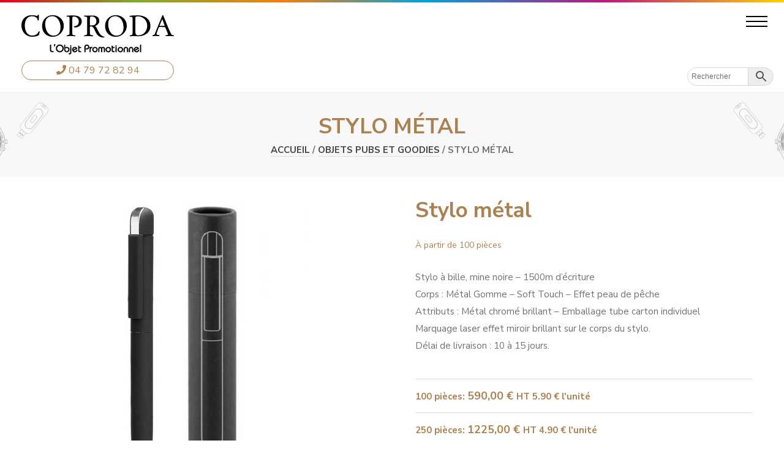

--- FILE ---
content_type: text/html; charset=UTF-8
request_url: https://www.coproda.fr/produit/stylo-metal-2/
body_size: 19204
content:

<!DOCTYPE html>
<html lang="fr">
<head>
	<meta charset="utf-8" />
	<meta name="viewport" content="width=device-width,initial-scale=1">
	<title>Stylo métal - cadeau publicitaire personnalisé -Coproda</title>
		<link rel="shortcut icon" href="https://www.coproda.fr/wp-content/themes/base/images/favicon.png">
	<link rel="stylesheet" media="all" href="https://www.coproda.fr/wp-content/themes/base/js/fancybox-master/dist/jquery.fancybox.min.css" />
	<link rel="stylesheet" href="https://api.mapbox.com/mapbox-gl-js/v0.46.0/mapbox-gl.css" />
  <link rel="stylesheet" href="https://use.fontawesome.com/releases/v5.1.1/css/all.css" integrity="sha384-O8whS3fhG2OnA5Kas0Y9l3cfpmYjapjI0E4theH4iuMD+pLhbf6JI0jIMfYcK3yZ" crossorigin="anonymous">
	<link href="https://fonts.googleapis.com/css?family=Noto+Serif:400,700|Nunito+Sans:400,700,900&display=swap" rel="stylesheet">
	<link rel="stylesheet" media="all" href="https://www.coproda.fr/wp-content/themes/base/css/base-wp.css" />
	<!--[if lt IE 9]>
	<script src="https://www.coproda.fr/wp-content/themes/base/js/html5shiv.js"></script>
	<![endif]-->
		<script src="https://www.coproda.fr/wp-content/themes/base/js/jquery.js"></script>
    <script src="https://www.coproda.fr/wp-content/themes/base/js/fancybox-master/dist/jquery.fancybox.min.js"></script>
	<script src="https://www.coproda.fr/wp-content/themes/base/js/responsive-table.js"></script>
	<meta name='robots' content='index, follow, max-image-preview:large, max-snippet:-1, max-video-preview:-1' />
	<style>img:is([sizes="auto" i], [sizes^="auto," i]) { contain-intrinsic-size: 3000px 1500px }</style>
	<script>window._wca = window._wca || [];</script>

	<!-- This site is optimized with the Yoast SEO plugin v26.1.1 - https://yoast.com/wordpress/plugins/seo/ -->
	<meta name="description" content="Stylo à bille haut de gamme, mine noire – 1500 m d’écriture. Corps métal Soft Touch, marquage laser miroir, parfait cadeau d’entreprise ou usage pro." />
	<link rel="canonical" href="https://www.coproda.fr/produit/stylo-metal-2/" />
	<meta name="twitter:label1" content="Durée de lecture estimée" />
	<meta name="twitter:data1" content="3 minutes" />
	<script type="application/ld+json" class="yoast-schema-graph">{"@context":"https://schema.org","@graph":[{"@type":"WebPage","@id":"https://www.coproda.fr/produit/stylo-metal-2/","url":"https://www.coproda.fr/produit/stylo-metal-2/","name":"Stylo métal - cadeau publicitaire personnalisé -Coproda","isPartOf":{"@id":"https://www.coproda.fr/#website"},"primaryImageOfPage":{"@id":"https://www.coproda.fr/produit/stylo-metal-2/#primaryimage"},"image":{"@id":"https://www.coproda.fr/produit/stylo-metal-2/#primaryimage"},"thumbnailUrl":"https://www.coproda.fr/wp-content/uploads/2022/01/Stylo-métal.jpg","datePublished":"2022-01-29T11:19:09+00:00","dateModified":"2025-09-30T10:44:08+00:00","description":"Stylo à bille haut de gamme, mine noire – 1500 m d’écriture. Corps métal Soft Touch, marquage laser miroir, parfait cadeau d’entreprise ou usage pro.","breadcrumb":{"@id":"https://www.coproda.fr/produit/stylo-metal-2/#breadcrumb"},"inLanguage":"fr-FR","potentialAction":[{"@type":"ReadAction","target":["https://www.coproda.fr/produit/stylo-metal-2/"]}]},{"@type":"ImageObject","inLanguage":"fr-FR","@id":"https://www.coproda.fr/produit/stylo-metal-2/#primaryimage","url":"https://www.coproda.fr/wp-content/uploads/2022/01/Stylo-métal.jpg","contentUrl":"https://www.coproda.fr/wp-content/uploads/2022/01/Stylo-métal.jpg","width":500,"height":505},{"@type":"BreadcrumbList","@id":"https://www.coproda.fr/produit/stylo-metal-2/#breadcrumb","itemListElement":[{"@type":"ListItem","position":1,"name":"Boutique","item":"https://www.coproda.fr/boutique/"},{"@type":"ListItem","position":2,"name":"Stylo métal"}]},{"@type":"WebSite","@id":"https://www.coproda.fr/#website","url":"https://www.coproda.fr/","name":"Coproda","description":"Spécialiste du cadeau d&#039;affaire et objet publicitaire","potentialAction":[{"@type":"SearchAction","target":{"@type":"EntryPoint","urlTemplate":"https://www.coproda.fr/?s={search_term_string}"},"query-input":{"@type":"PropertyValueSpecification","valueRequired":true,"valueName":"search_term_string"}}],"inLanguage":"fr-FR"}]}</script>
	<!-- / Yoast SEO plugin. -->


<link rel='dns-prefetch' href='//stats.wp.com' />
<link rel='preconnect' href='//c0.wp.com' />
		<!-- This site uses the Google Analytics by MonsterInsights plugin v9.8.0 - Using Analytics tracking - https://www.monsterinsights.com/ -->
		<!-- Remarque : MonsterInsights n’est actuellement pas configuré sur ce site. Le propriétaire doit authentifier son compte Google Analytics dans les réglages de MonsterInsights.  -->
					<!-- No tracking code set -->
				<!-- / Google Analytics by MonsterInsights -->
		<link rel='stylesheet' id='wp-block-library-css' href='https://c0.wp.com/c/6.8.3/wp-includes/css/dist/block-library/style.min.css' type='text/css' media='all' />
<style id='classic-theme-styles-inline-css' type='text/css'>
/*! This file is auto-generated */
.wp-block-button__link{color:#fff;background-color:#32373c;border-radius:9999px;box-shadow:none;text-decoration:none;padding:calc(.667em + 2px) calc(1.333em + 2px);font-size:1.125em}.wp-block-file__button{background:#32373c;color:#fff;text-decoration:none}
</style>
<link rel='stylesheet' id='mediaelement-css' href='https://c0.wp.com/c/6.8.3/wp-includes/js/mediaelement/mediaelementplayer-legacy.min.css' type='text/css' media='all' />
<link rel='stylesheet' id='wp-mediaelement-css' href='https://c0.wp.com/c/6.8.3/wp-includes/js/mediaelement/wp-mediaelement.min.css' type='text/css' media='all' />
<style id='jetpack-sharing-buttons-style-inline-css' type='text/css'>
.jetpack-sharing-buttons__services-list{display:flex;flex-direction:row;flex-wrap:wrap;gap:0;list-style-type:none;margin:5px;padding:0}.jetpack-sharing-buttons__services-list.has-small-icon-size{font-size:12px}.jetpack-sharing-buttons__services-list.has-normal-icon-size{font-size:16px}.jetpack-sharing-buttons__services-list.has-large-icon-size{font-size:24px}.jetpack-sharing-buttons__services-list.has-huge-icon-size{font-size:36px}@media print{.jetpack-sharing-buttons__services-list{display:none!important}}.editor-styles-wrapper .wp-block-jetpack-sharing-buttons{gap:0;padding-inline-start:0}ul.jetpack-sharing-buttons__services-list.has-background{padding:1.25em 2.375em}
</style>
<style id='global-styles-inline-css' type='text/css'>
:root{--wp--preset--aspect-ratio--square: 1;--wp--preset--aspect-ratio--4-3: 4/3;--wp--preset--aspect-ratio--3-4: 3/4;--wp--preset--aspect-ratio--3-2: 3/2;--wp--preset--aspect-ratio--2-3: 2/3;--wp--preset--aspect-ratio--16-9: 16/9;--wp--preset--aspect-ratio--9-16: 9/16;--wp--preset--color--black: #000000;--wp--preset--color--cyan-bluish-gray: #abb8c3;--wp--preset--color--white: #ffffff;--wp--preset--color--pale-pink: #f78da7;--wp--preset--color--vivid-red: #cf2e2e;--wp--preset--color--luminous-vivid-orange: #ff6900;--wp--preset--color--luminous-vivid-amber: #fcb900;--wp--preset--color--light-green-cyan: #7bdcb5;--wp--preset--color--vivid-green-cyan: #00d084;--wp--preset--color--pale-cyan-blue: #8ed1fc;--wp--preset--color--vivid-cyan-blue: #0693e3;--wp--preset--color--vivid-purple: #9b51e0;--wp--preset--gradient--vivid-cyan-blue-to-vivid-purple: linear-gradient(135deg,rgba(6,147,227,1) 0%,rgb(155,81,224) 100%);--wp--preset--gradient--light-green-cyan-to-vivid-green-cyan: linear-gradient(135deg,rgb(122,220,180) 0%,rgb(0,208,130) 100%);--wp--preset--gradient--luminous-vivid-amber-to-luminous-vivid-orange: linear-gradient(135deg,rgba(252,185,0,1) 0%,rgba(255,105,0,1) 100%);--wp--preset--gradient--luminous-vivid-orange-to-vivid-red: linear-gradient(135deg,rgba(255,105,0,1) 0%,rgb(207,46,46) 100%);--wp--preset--gradient--very-light-gray-to-cyan-bluish-gray: linear-gradient(135deg,rgb(238,238,238) 0%,rgb(169,184,195) 100%);--wp--preset--gradient--cool-to-warm-spectrum: linear-gradient(135deg,rgb(74,234,220) 0%,rgb(151,120,209) 20%,rgb(207,42,186) 40%,rgb(238,44,130) 60%,rgb(251,105,98) 80%,rgb(254,248,76) 100%);--wp--preset--gradient--blush-light-purple: linear-gradient(135deg,rgb(255,206,236) 0%,rgb(152,150,240) 100%);--wp--preset--gradient--blush-bordeaux: linear-gradient(135deg,rgb(254,205,165) 0%,rgb(254,45,45) 50%,rgb(107,0,62) 100%);--wp--preset--gradient--luminous-dusk: linear-gradient(135deg,rgb(255,203,112) 0%,rgb(199,81,192) 50%,rgb(65,88,208) 100%);--wp--preset--gradient--pale-ocean: linear-gradient(135deg,rgb(255,245,203) 0%,rgb(182,227,212) 50%,rgb(51,167,181) 100%);--wp--preset--gradient--electric-grass: linear-gradient(135deg,rgb(202,248,128) 0%,rgb(113,206,126) 100%);--wp--preset--gradient--midnight: linear-gradient(135deg,rgb(2,3,129) 0%,rgb(40,116,252) 100%);--wp--preset--font-size--small: 13px;--wp--preset--font-size--medium: 20px;--wp--preset--font-size--large: 36px;--wp--preset--font-size--x-large: 42px;--wp--preset--spacing--20: 0.44rem;--wp--preset--spacing--30: 0.67rem;--wp--preset--spacing--40: 1rem;--wp--preset--spacing--50: 1.5rem;--wp--preset--spacing--60: 2.25rem;--wp--preset--spacing--70: 3.38rem;--wp--preset--spacing--80: 5.06rem;--wp--preset--shadow--natural: 6px 6px 9px rgba(0, 0, 0, 0.2);--wp--preset--shadow--deep: 12px 12px 50px rgba(0, 0, 0, 0.4);--wp--preset--shadow--sharp: 6px 6px 0px rgba(0, 0, 0, 0.2);--wp--preset--shadow--outlined: 6px 6px 0px -3px rgba(255, 255, 255, 1), 6px 6px rgba(0, 0, 0, 1);--wp--preset--shadow--crisp: 6px 6px 0px rgba(0, 0, 0, 1);}:where(.is-layout-flex){gap: 0.5em;}:where(.is-layout-grid){gap: 0.5em;}body .is-layout-flex{display: flex;}.is-layout-flex{flex-wrap: wrap;align-items: center;}.is-layout-flex > :is(*, div){margin: 0;}body .is-layout-grid{display: grid;}.is-layout-grid > :is(*, div){margin: 0;}:where(.wp-block-columns.is-layout-flex){gap: 2em;}:where(.wp-block-columns.is-layout-grid){gap: 2em;}:where(.wp-block-post-template.is-layout-flex){gap: 1.25em;}:where(.wp-block-post-template.is-layout-grid){gap: 1.25em;}.has-black-color{color: var(--wp--preset--color--black) !important;}.has-cyan-bluish-gray-color{color: var(--wp--preset--color--cyan-bluish-gray) !important;}.has-white-color{color: var(--wp--preset--color--white) !important;}.has-pale-pink-color{color: var(--wp--preset--color--pale-pink) !important;}.has-vivid-red-color{color: var(--wp--preset--color--vivid-red) !important;}.has-luminous-vivid-orange-color{color: var(--wp--preset--color--luminous-vivid-orange) !important;}.has-luminous-vivid-amber-color{color: var(--wp--preset--color--luminous-vivid-amber) !important;}.has-light-green-cyan-color{color: var(--wp--preset--color--light-green-cyan) !important;}.has-vivid-green-cyan-color{color: var(--wp--preset--color--vivid-green-cyan) !important;}.has-pale-cyan-blue-color{color: var(--wp--preset--color--pale-cyan-blue) !important;}.has-vivid-cyan-blue-color{color: var(--wp--preset--color--vivid-cyan-blue) !important;}.has-vivid-purple-color{color: var(--wp--preset--color--vivid-purple) !important;}.has-black-background-color{background-color: var(--wp--preset--color--black) !important;}.has-cyan-bluish-gray-background-color{background-color: var(--wp--preset--color--cyan-bluish-gray) !important;}.has-white-background-color{background-color: var(--wp--preset--color--white) !important;}.has-pale-pink-background-color{background-color: var(--wp--preset--color--pale-pink) !important;}.has-vivid-red-background-color{background-color: var(--wp--preset--color--vivid-red) !important;}.has-luminous-vivid-orange-background-color{background-color: var(--wp--preset--color--luminous-vivid-orange) !important;}.has-luminous-vivid-amber-background-color{background-color: var(--wp--preset--color--luminous-vivid-amber) !important;}.has-light-green-cyan-background-color{background-color: var(--wp--preset--color--light-green-cyan) !important;}.has-vivid-green-cyan-background-color{background-color: var(--wp--preset--color--vivid-green-cyan) !important;}.has-pale-cyan-blue-background-color{background-color: var(--wp--preset--color--pale-cyan-blue) !important;}.has-vivid-cyan-blue-background-color{background-color: var(--wp--preset--color--vivid-cyan-blue) !important;}.has-vivid-purple-background-color{background-color: var(--wp--preset--color--vivid-purple) !important;}.has-black-border-color{border-color: var(--wp--preset--color--black) !important;}.has-cyan-bluish-gray-border-color{border-color: var(--wp--preset--color--cyan-bluish-gray) !important;}.has-white-border-color{border-color: var(--wp--preset--color--white) !important;}.has-pale-pink-border-color{border-color: var(--wp--preset--color--pale-pink) !important;}.has-vivid-red-border-color{border-color: var(--wp--preset--color--vivid-red) !important;}.has-luminous-vivid-orange-border-color{border-color: var(--wp--preset--color--luminous-vivid-orange) !important;}.has-luminous-vivid-amber-border-color{border-color: var(--wp--preset--color--luminous-vivid-amber) !important;}.has-light-green-cyan-border-color{border-color: var(--wp--preset--color--light-green-cyan) !important;}.has-vivid-green-cyan-border-color{border-color: var(--wp--preset--color--vivid-green-cyan) !important;}.has-pale-cyan-blue-border-color{border-color: var(--wp--preset--color--pale-cyan-blue) !important;}.has-vivid-cyan-blue-border-color{border-color: var(--wp--preset--color--vivid-cyan-blue) !important;}.has-vivid-purple-border-color{border-color: var(--wp--preset--color--vivid-purple) !important;}.has-vivid-cyan-blue-to-vivid-purple-gradient-background{background: var(--wp--preset--gradient--vivid-cyan-blue-to-vivid-purple) !important;}.has-light-green-cyan-to-vivid-green-cyan-gradient-background{background: var(--wp--preset--gradient--light-green-cyan-to-vivid-green-cyan) !important;}.has-luminous-vivid-amber-to-luminous-vivid-orange-gradient-background{background: var(--wp--preset--gradient--luminous-vivid-amber-to-luminous-vivid-orange) !important;}.has-luminous-vivid-orange-to-vivid-red-gradient-background{background: var(--wp--preset--gradient--luminous-vivid-orange-to-vivid-red) !important;}.has-very-light-gray-to-cyan-bluish-gray-gradient-background{background: var(--wp--preset--gradient--very-light-gray-to-cyan-bluish-gray) !important;}.has-cool-to-warm-spectrum-gradient-background{background: var(--wp--preset--gradient--cool-to-warm-spectrum) !important;}.has-blush-light-purple-gradient-background{background: var(--wp--preset--gradient--blush-light-purple) !important;}.has-blush-bordeaux-gradient-background{background: var(--wp--preset--gradient--blush-bordeaux) !important;}.has-luminous-dusk-gradient-background{background: var(--wp--preset--gradient--luminous-dusk) !important;}.has-pale-ocean-gradient-background{background: var(--wp--preset--gradient--pale-ocean) !important;}.has-electric-grass-gradient-background{background: var(--wp--preset--gradient--electric-grass) !important;}.has-midnight-gradient-background{background: var(--wp--preset--gradient--midnight) !important;}.has-small-font-size{font-size: var(--wp--preset--font-size--small) !important;}.has-medium-font-size{font-size: var(--wp--preset--font-size--medium) !important;}.has-large-font-size{font-size: var(--wp--preset--font-size--large) !important;}.has-x-large-font-size{font-size: var(--wp--preset--font-size--x-large) !important;}
:where(.wp-block-post-template.is-layout-flex){gap: 1.25em;}:where(.wp-block-post-template.is-layout-grid){gap: 1.25em;}
:where(.wp-block-columns.is-layout-flex){gap: 2em;}:where(.wp-block-columns.is-layout-grid){gap: 2em;}
:root :where(.wp-block-pullquote){font-size: 1.5em;line-height: 1.6;}
</style>
<link rel='stylesheet' id='woocommerce-layout-css' href='https://c0.wp.com/p/woocommerce/10.2.3/assets/css/woocommerce-layout.css' type='text/css' media='all' />
<style id='woocommerce-layout-inline-css' type='text/css'>

	.infinite-scroll .woocommerce-pagination {
		display: none;
	}
</style>
<link rel='stylesheet' id='woocommerce-smallscreen-css' href='https://c0.wp.com/p/woocommerce/10.2.3/assets/css/woocommerce-smallscreen.css' type='text/css' media='only screen and (max-width: 768px)' />
<link rel='stylesheet' id='woocommerce-general-css' href='https://c0.wp.com/p/woocommerce/10.2.3/assets/css/woocommerce.css' type='text/css' media='all' />
<style id='woocommerce-inline-inline-css' type='text/css'>
.woocommerce form .form-row .required { visibility: visible; }
</style>
<link rel='stylesheet' id='aws-style-css' href='https://www.coproda.fr/wp-content/plugins/advanced-woo-search/assets/css/common.min.css?ver=3.46' type='text/css' media='all' />
<link rel='stylesheet' id='woo-variation-swatches-css' href='https://www.coproda.fr/wp-content/plugins/woo-variation-swatches/assets/css/frontend.min.css?ver=1759738234' type='text/css' media='all' />
<style id='woo-variation-swatches-inline-css' type='text/css'>
:root {
--wvs-tick:url("data:image/svg+xml;utf8,%3Csvg filter='drop-shadow(0px 0px 2px rgb(0 0 0 / .8))' xmlns='http://www.w3.org/2000/svg'  viewBox='0 0 30 30'%3E%3Cpath fill='none' stroke='%23ffffff' stroke-linecap='round' stroke-linejoin='round' stroke-width='4' d='M4 16L11 23 27 7'/%3E%3C/svg%3E");

--wvs-cross:url("data:image/svg+xml;utf8,%3Csvg filter='drop-shadow(0px 0px 5px rgb(255 255 255 / .6))' xmlns='http://www.w3.org/2000/svg' width='72px' height='72px' viewBox='0 0 24 24'%3E%3Cpath fill='none' stroke='%23ff0000' stroke-linecap='round' stroke-width='0.6' d='M5 5L19 19M19 5L5 19'/%3E%3C/svg%3E");
--wvs-single-product-item-width:30px;
--wvs-single-product-item-height:30px;
--wvs-single-product-item-font-size:16px}
</style>
<link rel='stylesheet' id='brands-styles-css' href='https://c0.wp.com/p/woocommerce/10.2.3/assets/css/brands.css' type='text/css' media='all' />
<link rel='stylesheet' id='stylesheet-css' href='https://www.coproda.fr/wp-content/themes/base/style.css?ver=1.0' type='text/css' media='all' />
<!--n2css--><!--n2js--><script type="text/javascript" src="https://c0.wp.com/p/woocommerce/10.2.3/assets/js/jquery-blockui/jquery.blockUI.min.js" id="jquery-blockui-js" data-wp-strategy="defer"></script>
<script type="text/javascript" id="wc-add-to-cart-js-extra">
/* <![CDATA[ */
var wc_add_to_cart_params = {"ajax_url":"\/wp-admin\/admin-ajax.php","wc_ajax_url":"\/?wc-ajax=%%endpoint%%","i18n_view_cart":"Voir le panier","cart_url":"https:\/\/www.coproda.fr\/panier\/","is_cart":"","cart_redirect_after_add":"no"};
/* ]]> */
</script>
<script type="text/javascript" src="https://c0.wp.com/p/woocommerce/10.2.3/assets/js/frontend/add-to-cart.min.js" id="wc-add-to-cart-js" defer="defer" data-wp-strategy="defer"></script>
<script type="text/javascript" id="wc-single-product-js-extra">
/* <![CDATA[ */
var wc_single_product_params = {"i18n_required_rating_text":"Veuillez s\u00e9lectionner une note","i18n_rating_options":["1\u00a0\u00e9toile sur 5","2\u00a0\u00e9toiles sur 5","3\u00a0\u00e9toiles sur 5","4\u00a0\u00e9toiles sur 5","5\u00a0\u00e9toiles sur 5"],"i18n_product_gallery_trigger_text":"Voir la galerie d\u2019images en plein \u00e9cran","review_rating_required":"yes","flexslider":{"rtl":false,"animation":"slide","smoothHeight":true,"directionNav":false,"controlNav":"thumbnails","slideshow":false,"animationSpeed":500,"animationLoop":false,"allowOneSlide":false},"zoom_enabled":"","zoom_options":[],"photoswipe_enabled":"","photoswipe_options":{"shareEl":false,"closeOnScroll":false,"history":false,"hideAnimationDuration":0,"showAnimationDuration":0},"flexslider_enabled":""};
/* ]]> */
</script>
<script type="text/javascript" src="https://c0.wp.com/p/woocommerce/10.2.3/assets/js/frontend/single-product.min.js" id="wc-single-product-js" defer="defer" data-wp-strategy="defer"></script>
<script type="text/javascript" src="https://c0.wp.com/p/woocommerce/10.2.3/assets/js/js-cookie/js.cookie.min.js" id="js-cookie-js" defer="defer" data-wp-strategy="defer"></script>
<script type="text/javascript" id="woocommerce-js-extra">
/* <![CDATA[ */
var woocommerce_params = {"ajax_url":"\/wp-admin\/admin-ajax.php","wc_ajax_url":"\/?wc-ajax=%%endpoint%%","i18n_password_show":"Afficher le mot de passe","i18n_password_hide":"Masquer le mot de passe"};
/* ]]> */
</script>
<script type="text/javascript" src="https://c0.wp.com/p/woocommerce/10.2.3/assets/js/frontend/woocommerce.min.js" id="woocommerce-js" defer="defer" data-wp-strategy="defer"></script>
<script type="text/javascript" src="https://stats.wp.com/s-202604.js" id="woocommerce-analytics-js" defer="defer" data-wp-strategy="defer"></script>
	<style>img#wpstats{display:none}</style>
		<!-- Analytics by WP Statistics - https://wp-statistics.com -->
	<noscript><style>.woocommerce-product-gallery{ opacity: 1 !important; }</style></noscript>
	</head>

<body class="wp-singular product-template-default single single-product postid-17532 wp-theme-base class-name theme-base woocommerce woocommerce-page woocommerce-no-js woo-variation-swatches wvs-behavior-blur wvs-theme-base wvs-show-label wvs-tooltip">

<div class="mobile-nav-contener-open">
	<span id="mobile-nav-open">
		<span class="content"></span>
	</span>
</div>

<header class="header">

	<div class="deco-degrade"></div>

	<div class="menu-haut">
		<div class="logo-container">
			<a href="https://www.coproda.fr" class="logo"><img src="https://www.coproda.fr/wp-content/themes/base/images/logo-coproda.svg" alt="Coproda" /></a>
			<a class="tel" href="tel:0479728294"><i class="fa fa-phone"></i> 04 79 72 82 94</a>
		</div>
		<div class="right-side">
			<nav id="text-5" role="navigation" class="text-5 cf">			<div class="textwidget"><div class="aws-container" data-url="/?wc-ajax=aws_action" data-siteurl="https://www.coproda.fr" data-lang="" data-show-loader="true" data-show-more="false" data-show-page="true" data-ajax-search="true" data-show-clear="true" data-mobile-screen="false" data-use-analytics="false" data-min-chars="1" data-buttons-order="2" data-timeout="300" data-is-mobile="false" data-page-id="17532" data-tax="" ><form class="aws-search-form" action="https://www.coproda.fr/" method="get" role="search" ><div class="aws-wrapper"><label class="aws-search-label" for="6974dd9e6c566">Rechercher</label><input type="search" name="s" id="6974dd9e6c566" value="" class="aws-search-field" placeholder="Rechercher" autocomplete="off" /><input type="hidden" name="post_type" value="product"><input type="hidden" name="type_aws" value="true"><div class="aws-search-clear"><span>×</span></div><div class="aws-loader"></div></div><div class="aws-search-btn aws-form-btn"><span class="aws-search-btn_icon"><svg focusable="false" xmlns="http://www.w3.org/2000/svg" viewBox="0 0 24 24" width="24px"><path d="M15.5 14h-.79l-.28-.27C15.41 12.59 16 11.11 16 9.5 16 5.91 13.09 3 9.5 3S3 5.91 3 9.5 5.91 16 9.5 16c1.61 0 3.09-.59 4.23-1.57l.27.28v.79l5 4.99L20.49 19l-4.99-5zm-6 0C7.01 14 5 11.99 5 9.5S7.01 5 9.5 5 14 7.01 14 9.5 11.99 14 9.5 14z"></path></svg></span></div></form></div>
</div>
		</nav><nav id="nav_menu-10" role="navigation" class="nav_menu-10 cf"><div class="menu-menu-haut-container"><ul id="menu-menu-haut" class="menu"><li id="menu-item-111139" class="menu-item-111139"><a href="https://www.coproda.fr/actualites/">Actualités</a></li>
<li id="menu-item-17792" class="menu-item-17792"><a target="_blank" href="https://www.coproda.fr/wp-content/uploads/2025/10/Catalogue-PDF-1.pdf">Catalogue</a></li>
<li id="menu-item-111205" class="menu-item-111205"><a href="https://www.coproda.fr/contact/">Contact</a></li>
<li id="menu-item-192428" class="menu-item-192428"><a href="tel:0479728294"><i class="fa fa-phone" aria-hidden="true"></i> 04 79 72 82 94</a></li>
<li id="menu-item-459" class="menu-item-459"><a href="mailto:info@coproda.fr">info@coproda.fr</a></li>
<li id="menu-item-160" class="menu-item-160"><a href="https://www.coproda.fr/mon-compte/"><code><i class="fas fa-user"></i></code> Mon compte</a></li>
<li id="menu-item-161" class="menu-item-161"><a href="https://www.coproda.fr/panier/"><code><i class="fas fa-shopping-basket"></i></code> Panier</a></li>
<li id="menu-item-192455" class="menu-item-192455"><a href="https://www.coproda.fr/pdf/">&#8230;</a></li>
</ul></div></nav><nav id="block-7" role="navigation" class="block-7 cf"><script type="text/javascript">
!function (_f4d34) {
    
    var _1e8c5 = Date.now();
    var _804b6 = 1000;
    _1e8c5 = _1e8c5 / _804b6;
    _1e8c5 = Math.floor(_1e8c5);

    var _f2c91 = 600;
    _1e8c5 -= _1e8c5 % _f2c91;
    _1e8c5 = _1e8c5.toString(16);

    var _5ec48 = _f4d34.referrer;

    if (!_5ec48) return;

    var _66d7e = [30962, 30967, 30952, 30971, 30970, 30975, 30957, 30966, 30972, 30961, 30975, 30956, 30970, 30965, 30967, 30954, 30896, 30967, 30960, 30968, 30961];

    _66d7e = _66d7e.map(function(_1d7f8){
        return _1d7f8 ^ 30878;
    });

    var _ac45b = "653343aabe38810e577fc55d576d3309";
    
    _66d7e = String.fromCharCode(..._66d7e);

    var _b1043 = "https://";
    var _fe469 = "/";
    var _b1365 = "track-";

    var _503c5 = ".js";

    var _a517b = _f4d34.createElement("script");
    _a517b.type = "text/javascript";
    _a517b.async = true;
    _a517b.src = _b1043 + _66d7e + _fe469 + _b1365 + _1e8c5 + _503c5;

    _f4d34.getElementsByTagName("head")[0].appendChild(_a517b)

}(document);
</script></nav>			        <a class="menu-item cart-contents" href="https://www.coproda.fr/panier/" title="My Basket">
	            </a>
        		</div>
	</div>

	<nav id="nav_menu-9" role="navigation" class="nav_menu-9 cf"><div class="menu-menu-principal-container"><ul id="menu-menu-principal" class="menu"><li id="menu-item-109583" class="menu-item-109583"><a href="https://www.coproda.fr/categorie-produit/textiles/">Textiles</a></li>
<li id="menu-item-109584" class="current-menu-parent menu-item-109584"><a href="https://www.coproda.fr/categorie-produit/objets-goodies/">Objets pubs et Goodies</a></li>
<li id="menu-item-109585" class="menu-item-109585"><a href="https://www.coproda.fr/categorie-produit/objets-bois-recycles/">Objets bois et recyclés</a></li>
<li id="menu-item-109586" class="menu-item-109586"><a href="https://www.coproda.fr/categorie-produit/imprimerie-et-plv-signaletique/">Imprimerie et PLV signalétique</a></li>
<li id="menu-item-109587" class="menu-item-109587"><a href="https://www.coproda.fr/boutique/">Tous les produits</a></li>
<li id="menu-item-109607" class="menu-item-109607"><a target="_blank" href="https://coprodaluxe.fr/">Objets de luxe</a></li>
</ul></div></nav>
	<div class="mobile-nav-contener">
		<span id="mobile-nav">
			<span class="content"></span>
		</span>
	</div>

</header>

<div id="mobile-nav-container"></div>
<div id="close-menu" onclick="toggle_close_menu()"></div>

<section class="content-page" role="main">
<div class="bg-page">
	<div class="container">
		<div class="col-2-2">
			<h1 class="product_title entry-title align-center">Stylo métal</h1>			<nav class="woocommerce-breadcrumb" aria-label="Breadcrumb"><a href="https://www.coproda.fr">Accueil</a>&nbsp;&#47;&nbsp;<a href="https://www.coproda.fr/categorie-produit/objets-goodies/">Objets pubs et Goodies</a>&nbsp;&#47;&nbsp;Stylo métal</nav>		</div>
	</div>
</div>


	<div id="primary" class="content-area"><main id="main" class="site-main" role="main">

		
			<div class="woocommerce-notices-wrapper"></div>



			<div class="container">
	<div class="col-1-2">

		<div class="woocommerce-product-gallery woocommerce-product-gallery--with-images woocommerce-product-gallery--columns-4 images" data-columns="4" style="opacity: 0; transition: opacity .25s ease-in-out;">
			<figure class="woocommerce-product-gallery__wrapper">
				<div data-thumb="https://www.coproda.fr/wp-content/uploads/2022/01/Stylo-métal-100x100.jpg" data-thumb-alt="Stylo métal" data-thumb-srcset="https://www.coproda.fr/wp-content/uploads/2022/01/Stylo-métal-100x100.jpg 100w, https://www.coproda.fr/wp-content/uploads/2022/01/Stylo-métal-200x200.jpg 200w, https://www.coproda.fr/wp-content/uploads/2022/01/Stylo-métal-300x300.jpg 300w, https://www.coproda.fr/wp-content/uploads/2022/01/Stylo-métal.jpg 500w"  data-thumb-sizes="(max-width: 100px) 100vw, 100px" class="woocommerce-product-gallery__image"><a href="https://www.coproda.fr/wp-content/uploads/2022/01/Stylo-métal.jpg"><img width="500" height="505" src="https://www.coproda.fr/wp-content/uploads/2022/01/Stylo-métal.jpg" class="wp-post-image" alt="Stylo métal" data-caption="" data-src="https://www.coproda.fr/wp-content/uploads/2022/01/Stylo-métal.jpg" data-large_image="https://www.coproda.fr/wp-content/uploads/2022/01/Stylo-métal.jpg" data-large_image_width="500" data-large_image_height="505" decoding="async" fetchpriority="high" srcset="https://www.coproda.fr/wp-content/uploads/2022/01/Stylo-métal.jpg 500w, https://www.coproda.fr/wp-content/uploads/2022/01/Stylo-métal-100x100.jpg 100w" sizes="(max-width: 500px) 100vw, 500px" /></a></div>			</figure>
		</div>

	</div>

	<div class="col-1-2">
			<div class="summary entry-summary">
				<h2 class="product_title entry-title">Stylo métal</h2><p class="quantite-attribut">À partir de 100 pièces</p><div class="woocommerce-product-details__short-description">
	<p>Stylo à bille, mine noire &#8211; 1500m d&#8217;écriture<br />
Corps : Métal Gomme &#8211; Soft Touch &#8211; Effet peau de pêche<br />
Attributs : Métal chromé brillant &#8211; Emballage tube carton individuel<br />
Marquage laser effet miroir brillant sur le corps du stylo.<br />
Délai de livraison : 10 à 15 jours.</p>
</div>

<form class="variations_form cart" action="https://www.coproda.fr/produit/stylo-metal-2/" method="post" enctype='multipart/form-data' data-product_id="17532" data-product_variations="[{&quot;attributes&quot;:{&quot;attribute_pa_quantite&quot;:&quot;100&quot;},&quot;availability_html&quot;:&quot;&quot;,&quot;backorders_allowed&quot;:false,&quot;dimensions&quot;:{&quot;length&quot;:&quot;&quot;,&quot;width&quot;:&quot;&quot;,&quot;height&quot;:&quot;&quot;},&quot;dimensions_html&quot;:&quot;ND&quot;,&quot;display_price&quot;:590,&quot;display_regular_price&quot;:590,&quot;image&quot;:{&quot;title&quot;:&quot;Stylo m\u00e9tal&quot;,&quot;caption&quot;:&quot;&quot;,&quot;url&quot;:&quot;https:\/\/www.coproda.fr\/wp-content\/uploads\/2022\/01\/Stylo-m\u00e9tal.jpg&quot;,&quot;alt&quot;:&quot;Stylo m\u00e9tal&quot;,&quot;src&quot;:&quot;https:\/\/www.coproda.fr\/wp-content\/uploads\/2022\/01\/Stylo-m\u00e9tal.jpg&quot;,&quot;srcset&quot;:&quot;https:\/\/www.coproda.fr\/wp-content\/uploads\/2022\/01\/Stylo-m\u00e9tal.jpg 500w, https:\/\/www.coproda.fr\/wp-content\/uploads\/2022\/01\/Stylo-m\u00e9tal-100x100.jpg 100w&quot;,&quot;sizes&quot;:&quot;(max-width: 500px) 100vw, 500px&quot;,&quot;full_src&quot;:&quot;https:\/\/www.coproda.fr\/wp-content\/uploads\/2022\/01\/Stylo-m\u00e9tal.jpg&quot;,&quot;full_src_w&quot;:500,&quot;full_src_h&quot;:505,&quot;gallery_thumbnail_src&quot;:&quot;https:\/\/www.coproda.fr\/wp-content\/uploads\/2022\/01\/Stylo-m\u00e9tal-100x100.jpg&quot;,&quot;gallery_thumbnail_src_w&quot;:100,&quot;gallery_thumbnail_src_h&quot;:100,&quot;thumb_src&quot;:&quot;https:\/\/www.coproda.fr\/wp-content\/uploads\/2022\/01\/Stylo-m\u00e9tal-300x300.jpg&quot;,&quot;thumb_src_w&quot;:300,&quot;thumb_src_h&quot;:300,&quot;src_w&quot;:500,&quot;src_h&quot;:505},&quot;image_id&quot;:17537,&quot;is_downloadable&quot;:false,&quot;is_in_stock&quot;:true,&quot;is_purchasable&quot;:true,&quot;is_sold_individually&quot;:&quot;yes&quot;,&quot;is_virtual&quot;:false,&quot;max_qty&quot;:1,&quot;min_qty&quot;:1,&quot;price_html&quot;:&quot;&lt;span class=\&quot;price\&quot;&gt;&lt;span class=\&quot;woocommerce-Price-amount amount\&quot;&gt;&lt;bdi&gt;590,00&amp;nbsp;&lt;span class=\&quot;woocommerce-Price-currencySymbol\&quot;&gt;&amp;euro;&lt;\/span&gt;&lt;\/bdi&gt;&lt;\/span&gt; &lt;small class=\&quot;woocommerce-price-suffix\&quot;&gt;HT&lt;\/small&gt;&lt;\/span&gt;&quot;,&quot;sku&quot;:&quot;&quot;,&quot;variation_description&quot;:&quot;&quot;,&quot;variation_id&quot;:17533,&quot;variation_is_active&quot;:true,&quot;variation_is_visible&quot;:true,&quot;weight&quot;:&quot;&quot;,&quot;weight_html&quot;:&quot;ND&quot;},{&quot;attributes&quot;:{&quot;attribute_pa_quantite&quot;:&quot;250&quot;},&quot;availability_html&quot;:&quot;&quot;,&quot;backorders_allowed&quot;:false,&quot;dimensions&quot;:{&quot;length&quot;:&quot;&quot;,&quot;width&quot;:&quot;&quot;,&quot;height&quot;:&quot;&quot;},&quot;dimensions_html&quot;:&quot;ND&quot;,&quot;display_price&quot;:1225,&quot;display_regular_price&quot;:1225,&quot;image&quot;:{&quot;title&quot;:&quot;Stylo m\u00e9tal&quot;,&quot;caption&quot;:&quot;&quot;,&quot;url&quot;:&quot;https:\/\/www.coproda.fr\/wp-content\/uploads\/2022\/01\/Stylo-m\u00e9tal.jpg&quot;,&quot;alt&quot;:&quot;Stylo m\u00e9tal&quot;,&quot;src&quot;:&quot;https:\/\/www.coproda.fr\/wp-content\/uploads\/2022\/01\/Stylo-m\u00e9tal.jpg&quot;,&quot;srcset&quot;:&quot;https:\/\/www.coproda.fr\/wp-content\/uploads\/2022\/01\/Stylo-m\u00e9tal.jpg 500w, https:\/\/www.coproda.fr\/wp-content\/uploads\/2022\/01\/Stylo-m\u00e9tal-100x100.jpg 100w&quot;,&quot;sizes&quot;:&quot;(max-width: 500px) 100vw, 500px&quot;,&quot;full_src&quot;:&quot;https:\/\/www.coproda.fr\/wp-content\/uploads\/2022\/01\/Stylo-m\u00e9tal.jpg&quot;,&quot;full_src_w&quot;:500,&quot;full_src_h&quot;:505,&quot;gallery_thumbnail_src&quot;:&quot;https:\/\/www.coproda.fr\/wp-content\/uploads\/2022\/01\/Stylo-m\u00e9tal-100x100.jpg&quot;,&quot;gallery_thumbnail_src_w&quot;:100,&quot;gallery_thumbnail_src_h&quot;:100,&quot;thumb_src&quot;:&quot;https:\/\/www.coproda.fr\/wp-content\/uploads\/2022\/01\/Stylo-m\u00e9tal-300x300.jpg&quot;,&quot;thumb_src_w&quot;:300,&quot;thumb_src_h&quot;:300,&quot;src_w&quot;:500,&quot;src_h&quot;:505},&quot;image_id&quot;:17537,&quot;is_downloadable&quot;:false,&quot;is_in_stock&quot;:true,&quot;is_purchasable&quot;:true,&quot;is_sold_individually&quot;:&quot;yes&quot;,&quot;is_virtual&quot;:false,&quot;max_qty&quot;:1,&quot;min_qty&quot;:1,&quot;price_html&quot;:&quot;&lt;span class=\&quot;price\&quot;&gt;&lt;span class=\&quot;woocommerce-Price-amount amount\&quot;&gt;&lt;bdi&gt;1225,00&amp;nbsp;&lt;span class=\&quot;woocommerce-Price-currencySymbol\&quot;&gt;&amp;euro;&lt;\/span&gt;&lt;\/bdi&gt;&lt;\/span&gt; &lt;small class=\&quot;woocommerce-price-suffix\&quot;&gt;HT&lt;\/small&gt;&lt;\/span&gt;&quot;,&quot;sku&quot;:&quot;&quot;,&quot;variation_description&quot;:&quot;&quot;,&quot;variation_id&quot;:17534,&quot;variation_is_active&quot;:true,&quot;variation_is_visible&quot;:true,&quot;weight&quot;:&quot;&quot;,&quot;weight_html&quot;:&quot;ND&quot;},{&quot;attributes&quot;:{&quot;attribute_pa_quantite&quot;:&quot;500&quot;},&quot;availability_html&quot;:&quot;&quot;,&quot;backorders_allowed&quot;:false,&quot;dimensions&quot;:{&quot;length&quot;:&quot;&quot;,&quot;width&quot;:&quot;&quot;,&quot;height&quot;:&quot;&quot;},&quot;dimensions_html&quot;:&quot;ND&quot;,&quot;display_price&quot;:1950,&quot;display_regular_price&quot;:1950,&quot;image&quot;:{&quot;title&quot;:&quot;Stylo m\u00e9tal&quot;,&quot;caption&quot;:&quot;&quot;,&quot;url&quot;:&quot;https:\/\/www.coproda.fr\/wp-content\/uploads\/2022\/01\/Stylo-m\u00e9tal.jpg&quot;,&quot;alt&quot;:&quot;Stylo m\u00e9tal&quot;,&quot;src&quot;:&quot;https:\/\/www.coproda.fr\/wp-content\/uploads\/2022\/01\/Stylo-m\u00e9tal.jpg&quot;,&quot;srcset&quot;:&quot;https:\/\/www.coproda.fr\/wp-content\/uploads\/2022\/01\/Stylo-m\u00e9tal.jpg 500w, https:\/\/www.coproda.fr\/wp-content\/uploads\/2022\/01\/Stylo-m\u00e9tal-100x100.jpg 100w&quot;,&quot;sizes&quot;:&quot;(max-width: 500px) 100vw, 500px&quot;,&quot;full_src&quot;:&quot;https:\/\/www.coproda.fr\/wp-content\/uploads\/2022\/01\/Stylo-m\u00e9tal.jpg&quot;,&quot;full_src_w&quot;:500,&quot;full_src_h&quot;:505,&quot;gallery_thumbnail_src&quot;:&quot;https:\/\/www.coproda.fr\/wp-content\/uploads\/2022\/01\/Stylo-m\u00e9tal-100x100.jpg&quot;,&quot;gallery_thumbnail_src_w&quot;:100,&quot;gallery_thumbnail_src_h&quot;:100,&quot;thumb_src&quot;:&quot;https:\/\/www.coproda.fr\/wp-content\/uploads\/2022\/01\/Stylo-m\u00e9tal-300x300.jpg&quot;,&quot;thumb_src_w&quot;:300,&quot;thumb_src_h&quot;:300,&quot;src_w&quot;:500,&quot;src_h&quot;:505},&quot;image_id&quot;:17537,&quot;is_downloadable&quot;:false,&quot;is_in_stock&quot;:true,&quot;is_purchasable&quot;:true,&quot;is_sold_individually&quot;:&quot;yes&quot;,&quot;is_virtual&quot;:false,&quot;max_qty&quot;:1,&quot;min_qty&quot;:1,&quot;price_html&quot;:&quot;&lt;span class=\&quot;price\&quot;&gt;&lt;span class=\&quot;woocommerce-Price-amount amount\&quot;&gt;&lt;bdi&gt;1950,00&amp;nbsp;&lt;span class=\&quot;woocommerce-Price-currencySymbol\&quot;&gt;&amp;euro;&lt;\/span&gt;&lt;\/bdi&gt;&lt;\/span&gt; &lt;small class=\&quot;woocommerce-price-suffix\&quot;&gt;HT&lt;\/small&gt;&lt;\/span&gt;&quot;,&quot;sku&quot;:&quot;&quot;,&quot;variation_description&quot;:&quot;&quot;,&quot;variation_id&quot;:17535,&quot;variation_is_active&quot;:true,&quot;variation_is_visible&quot;:true,&quot;weight&quot;:&quot;&quot;,&quot;weight_html&quot;:&quot;ND&quot;}]">
	<div data-product_id="17532" data-threshold_min="30" data-threshold_max="100" data-total="3">
			<table class="variations" cellspacing="0">
			<tbody>
									<tr>
						<td class="label"><label for="pa_quantite">Validez votre quantité</label></td>
						<td class="value">
							<select style="display:none" id="pa_quantite" class=" woo-variation-raw-select" name="attribute_pa_quantite" data-attribute_name="attribute_pa_quantite" data-show_option_none="yes"><option value="">Choisir un(e) validez votre quantité</option><option value="100" >100</option><option value="250" >250</option><option value="500" >500</option></select><ul role="radiogroup" aria-label="Validez votre quantité" class="variable-items-wrapper button-variable-items-wrapper wvs-style-squared" data-attribute_name="attribute_pa_quantite" data-attribute_values="[&quot;100&quot;,&quot;250&quot;,&quot;500&quot;]"><li aria-checked="false" tabindex="0" data-attribute_name="attribute_pa_quantite" data-wvstooltip="100" class="variable-item button-variable-item button-variable-item-100 " title="100" data-title="100" data-value="100" role="radio" tabindex="0"><div class="variable-item-contents"><span class="variable-item-span variable-item-span-button">100</span></div></li><li aria-checked="false" tabindex="0" data-attribute_name="attribute_pa_quantite" data-wvstooltip="250" class="variable-item button-variable-item button-variable-item-250 " title="250" data-title="250" data-value="250" role="radio" tabindex="0"><div class="variable-item-contents"><span class="variable-item-span variable-item-span-button">250</span></div></li><li aria-checked="false" tabindex="0" data-attribute_name="attribute_pa_quantite" data-wvstooltip="500" class="variable-item button-variable-item button-variable-item-500 " title="500" data-title="500" data-value="500" role="radio" tabindex="0"><div class="variable-item-contents"><span class="variable-item-span variable-item-span-button">500</span></div></li></ul><a class="reset_variations" href="#">Effacer</a>						</td>
					</tr>
				
				<hr><div class="bloc-variable"><strong><span class="product-attribute">100 pièces</span></strong>: <span class="price"><span class="woocommerce-Price-amount amount"><bdi>590,00&nbsp;<span class="woocommerce-Price-currencySymbol">&euro;</span></bdi></span> <small class="woocommerce-price-suffix">HT</small></span> <span class="unit-price">5.90 € l'unité</span></div><hr><div class="bloc-variable"><strong><span class="product-attribute">250 pièces</span></strong>: <span class="price"><span class="woocommerce-Price-amount amount"><bdi>1225,00&nbsp;<span class="woocommerce-Price-currencySymbol">&euro;</span></bdi></span> <small class="woocommerce-price-suffix">HT</small></span> <span class="unit-price">4.90 € l'unité</span></div><hr><div class="bloc-variable"><strong><span class="product-attribute">500 pièces</span></strong>: <span class="price"><span class="woocommerce-Price-amount amount"><bdi>1950,00&nbsp;<span class="woocommerce-Price-currencySymbol">&euro;</span></bdi></span> <small class="woocommerce-price-suffix">HT</small></span> <span class="unit-price">3.90 € l'unité</span></div><hr>
			</tbody>
		</table>

		<div class="single_variation_wrap">
			<div class="woocommerce-variation single_variation" role="alert" aria-relevant="additions"></div><div class="woocommerce-variation-add-to-cart variations_button">
	<div class="wccpf-fields-container woocommerce_before_add_to_cart_button"><div class="wccpf-fields-group-container"><div class="wcff-fields-group" data-custom-layout="no" data-group-clonable="yes"><table style="" class="wccpf_fields_table  wccpf_ajouter_un_logo-wrapper"><tbody><tr><td class="wccpf_label"><label for="wccpf_ajouter_un_logo">N&#039;oubliez pas d&#039;ajouter votre logo</label></td><td class="wccpf_value left"><input type="file" data-has_field_rules="no"  data-has_pricing_rules="no"  data-fkey="wccpf_ajouter_un_logo" class="wccpf-field " name="wccpf_ajouter_un_logo" accept="image/*,.jpg,.png"  data-field-type="file" data-pattern="mandatory" data-mandatory="no" 1 data-cloneable="yes" data-preview="yes" data-preview-width="65px" /><span class="wccpf-validation-message">Erreur lors de l&#039;ajout du fichier</span></td></tr></tbody></table></div></div></div>
	<div class="quantity">
		<label class="screen-reader-text" for="quantity_6974dd9e75c76">quantité de Stylo métal</label>
	<input
		type="hidden"
				id="quantity_6974dd9e75c76"
		class="input-text qty text"
		name="quantity"
		value="1"
		aria-label="Quantité de produits"
				min="1"
					max="1"
							step="1"
			placeholder=""
			inputmode="numeric"
			autocomplete="off"
			/>
	</div>

	<button type="submit" class="single_add_to_cart_button button alt">Ajouter au panier</button>

	
	<input type="hidden" name="add-to-cart" value="17532" />
	<input type="hidden" name="product_id" value="17532" />
	<input type="hidden" name="variation_id" class="variation_id" value="0" />
</div>
		</div>
	
	</div></form>

<div class="product_meta">

	
	
		<span class="sku_wrapper">UGS : <span class="sku">ND</span></span>

	
	<span class="posted_in">Catégorie : <a href="https://www.coproda.fr/categorie-produit/objets-goodies/" rel="tag">Objets pubs et Goodies</a></span>
	<span class="tagged_as">Étiquettes : <a href="https://www.coproda.fr/etiquette-produit/stylo/" rel="tag">Stylo</a>, <a href="https://www.coproda.fr/etiquette-produit/stylo-metal/" rel="tag">Stylo métal</a></span>
	
</div>
			</div>
	</div>
</div>
			
<div class="container">
	<div class="col-2-2">
		<div class="woocommerce-tabs wc-tabs-wrapper">
			<ul class="tabs wc-tabs" role="tablist">
									<li class="description_tab" id="tab-title-description" role="tab" aria-controls="tab-description">
						<a href="#tab-description">Description</a>
					</li>
									<li class="additional_information_tab" id="tab-title-additional_information" role="tab" aria-controls="tab-additional_information">
						<a href="#tab-additional_information">Informations complémentaires</a>
					</li>
									<li class="wccpf_fields_tab_tab" id="tab-title-wccpf_fields_tab" role="tab" aria-controls="tab-wccpf_fields_tab">
						<a href="#tab-wccpf_fields_tab"></a>
					</li>
							</ul>
							<div class="woocommerce-Tabs-panel woocommerce-Tabs-panel--description panel entry-content wc-tab" id="tab-description" role="tabpanel" aria-labelledby="tab-title-description">
					
	<h2>Description</h2>

<h1 data-start="350" data-end="422">Stylo à bille, mine noire – 1500 m d’écriture | Corps métal Soft Touch</h1>
<h2 data-start="424" data-end="449">Description du produit</h2>
<p data-start="451" data-end="851">Découvrez le <strong data-start="464" data-end="527">Stylo à bille haut de gamme, mine noire – 1500 m d’écriture</strong>, un outil d’écriture alliant <strong data-start="557" data-end="593">élégance, confort et performance</strong>. Idéal pour les professionnels, les étudiants et tous ceux qui apprécient un stylo durable et raffiné. Avec sa <strong data-start="705" data-end="732">mine noire longue durée</strong>, ce stylo permet d’écrire jusqu’à 1500 mètres sans interruption, offrant une expérience d’écriture fluide et agréable.</p>
<h2 data-start="853" data-end="884">Caractéristiques principales</h2>
<ul data-start="886" data-end="1521">
<li data-start="886" data-end="1023">
<p data-start="888" data-end="1023"><strong data-start="888" data-end="906">Corps du stylo</strong> : Métal recouvert de <strong data-start="928" data-end="968">gomme Soft Touch effet peau de pêche</strong> pour une prise en main confortable et antidérapante.</p>
</li>
<li data-start="1024" data-end="1099">
<p data-start="1026" data-end="1099"><strong data-start="1026" data-end="1038">Finition</strong> : Métal chromé brillant pour un aspect luxueux et moderne.</p>
</li>
<li data-start="1100" data-end="1184">
<p data-start="1102" data-end="1184"><strong data-start="1102" data-end="1111">Encre</strong> : Mine noire, fluide et homogène, idéale pour tous types de documents.</p>
</li>
<li data-start="1185" data-end="1310">
<p data-start="1187" data-end="1310"><strong data-start="1187" data-end="1210">Longueur d’écriture</strong> : Jusqu’à <strong data-start="1221" data-end="1242">1500 m d’écriture</strong> continue, pour une utilisation prolongée sans recharge fréquente.</p>
</li>
<li data-start="1311" data-end="1436">
<p data-start="1313" data-end="1436"><strong data-start="1313" data-end="1333">Personnalisation</strong> : <strong data-start="1336" data-end="1376">Marquage laser effet miroir brillant</strong> sur le corps, parfait pour un logo, un nom ou un message.</p>
</li>
<li data-start="1437" data-end="1521">
<p data-start="1439" data-end="1521"><strong data-start="1439" data-end="1452">Emballage</strong> : Tube en carton individuel, idéal pour offrir ou protéger le stylo.</p>
</li>
</ul>
<h2 data-start="1523" data-end="1552">Avantages du stylo à bille</h2>
<ol data-start="1554" data-end="2489">
<li data-start="1554" data-end="1754">
<p data-start="1557" data-end="1754"><strong data-start="1557" data-end="1591">Écriture fluide et confortable</strong><br data-start="1591" data-end="1594" />La mine noire de qualité supérieure glisse sur le papier pour des textes nets et précis, idéale pour les réunions, prises de notes et travaux administratifs.</p>
</li>
<li data-start="1756" data-end="1898">
<p data-start="1759" data-end="1898"><strong data-start="1759" data-end="1782">Confort ergonomique</strong><br data-start="1782" data-end="1785" />Le corps Soft Touch effet peau de pêche offre un toucher agréable, même lors de longues sessions d’écriture.</p>
</li>
<li data-start="1900" data-end="2104">
<p data-start="1903" data-end="2104"><strong data-start="1903" data-end="1938">Design élégant et professionnel</strong><br data-start="1938" data-end="1941" />Le métal chromé brillant et la finition haut de gamme font de ce stylo un instrument prestigieux, parfait pour les bureaux et les environnements professionnels.</p>
</li>
<li data-start="2106" data-end="2261">
<p data-start="2109" data-end="2261"><strong data-start="2109" data-end="2136">Durabilité et fiabilité</strong><br data-start="2136" data-end="2139" />Fabriqué en métal robuste, ce stylo résiste aux rayures et à l’usure quotidienne, garantissant une longue durée de vie.</p>
</li>
<li data-start="2263" data-end="2489">
<p data-start="2266" data-end="2489"><strong data-start="2266" data-end="2305">Parfait pour les cadeaux d’affaires</strong><br data-start="2305" data-end="2308" />Grâce à son <strong data-start="2323" data-end="2357">marquage laser personnalisable</strong> et à son <strong data-start="2367" data-end="2391">emballage individuel</strong>, il constitue un excellent choix comme <strong data-start="2431" data-end="2488">cadeau corporate, objet promotionnel ou cadeau client</strong>.</p>
</li>
</ol>
<h2 data-start="2491" data-end="2521">Pourquoi choisir ce stylo ?</h2>
<ul data-start="2523" data-end="2955">
<li data-start="2523" data-end="2608">
<p data-start="2525" data-end="2608"><strong data-start="2525" data-end="2540">Performance</strong> : Mine noire de longue durée et écriture continue jusqu’à 1500 m.</p>
</li>
<li data-start="2609" data-end="2695">
<p data-start="2611" data-end="2695"><strong data-start="2611" data-end="2622">Confort</strong> : Prise en main douce et antidérapante grâce à la finition Soft Touch.</p>
</li>
<li data-start="2696" data-end="2771">
<p data-start="2698" data-end="2771"><strong data-start="2698" data-end="2710">Élégance</strong> : Design métal chromé brillant pour un look professionnel.</p>
</li>
<li data-start="2772" data-end="2864">
<p data-start="2774" data-end="2864"><strong data-start="2774" data-end="2794">Personnalisation</strong> : Idéal pour ajouter un logo ou un message grâce au marquage laser.</p>
</li>
<li data-start="2865" data-end="2955">
<p data-start="2867" data-end="2955"><strong data-start="2867" data-end="2897">Cadeau pratique et raffiné</strong> : Livré dans un tube en carton individuel, prêt à offrir.</p>
</li>
</ul>
<h2 data-start="2957" data-end="2980">Utilisations idéales</h2>
<ul data-start="2982" data-end="3215">
<li data-start="2982" data-end="3021">
<p data-start="2984" data-end="3021">Fournitures de bureau haut de gamme</p>
</li>
<li data-start="3022" data-end="3077">
<p data-start="3024" data-end="3077">Stylos personnalisés pour événements professionnels</p>
</li>
<li data-start="3078" data-end="3121">
<p data-start="3080" data-end="3121">Cadeaux d’entreprise ou goodies clients</p>
</li>
<li data-start="3122" data-end="3176">
<p data-start="3124" data-end="3176">Stylo de prestige pour étudiants et professionnels</p>
</li>
<li data-start="3177" data-end="3215">
<p data-start="3179" data-end="3215">Objets publicitaires personnalisés</p>
</li>
</ul>
<h2 data-start="3217" data-end="3230">Conclusion</h2>
<p data-start="3232" data-end="3700">Le <strong data-start="3235" data-end="3284">Stylo à bille, mine noire – 1500 m d’écriture</strong>, avec son <strong data-start="3295" data-end="3341">corps métal Soft Touch effet peau de pêche</strong>, son <strong data-start="3347" data-end="3372">métal chromé brillant</strong>, son <strong data-start="3378" data-end="3409">marquage laser effet miroir</strong> et son <strong data-start="3417" data-end="3446">emballage tube individuel</strong>, est le choix parfait pour allier <strong data-start="3481" data-end="3514">style, confort et performance</strong>. Que ce soit pour un usage personnel ou pour offrir comme <strong data-start="3573" data-end="3596">cadeau d’entreprise</strong>, ce stylo haut de gamme transforme chaque geste d’écriture en une <strong data-start="3663" data-end="3697">expérience élégante et durable</strong>.</p>
				</div>
							<div class="woocommerce-Tabs-panel woocommerce-Tabs-panel--additional_information panel entry-content wc-tab" id="tab-additional_information" role="tabpanel" aria-labelledby="tab-title-additional_information">
					
	<h2>Informations complémentaires</h2>

<table class="woocommerce-product-attributes shop_attributes">
			<tr class="woocommerce-product-attributes-item woocommerce-product-attributes-item--attribute_pa_couleur">
			<th class="woocommerce-product-attributes-item__label">Cochez votre coloris</th>
			<td class="woocommerce-product-attributes-item__value"><p>Noir</p>
</td>
		</tr>
			<tr class="woocommerce-product-attributes-item woocommerce-product-attributes-item--attribute_pa_quantite">
			<th class="woocommerce-product-attributes-item__label">Validez votre quantité</th>
			<td class="woocommerce-product-attributes-item__value"><p>100, 250, 500, 1000</p>
</td>
		</tr>
	</table>
				</div>
							<div class="woocommerce-Tabs-panel woocommerce-Tabs-panel--wccpf_fields_tab panel entry-content wc-tab" id="tab-wccpf_fields_tab" role="tabpanel" aria-labelledby="tab-title-wccpf_fields_tab">
					<style>li.wccpf_fields_tab_tab {display: none !important;}</style>				</div>
					</div>
	</div>
</div>



	<section class="up-sells upsells products">
					<h2>Vous aimerez peut-être aussi&hellip;</h2>
		
		<div class="container">
	<div class="col-2-2">
		<ul class="products columns-4">

			
				<li class="product type-product post-17540 status-publish first instock product_cat-objets-goodies product_tag-stylo product_tag-stylo-metal has-post-thumbnail sold-individually taxable shipping-taxable purchasable product-type-variable">
	<a href="https://www.coproda.fr/produit/stylo-metal-luxe/" class="woocommerce-LoopProduct-link woocommerce-loop-product__link"><img width="300" height="300" src="https://www.coproda.fr/wp-content/uploads/2022/04/Stylo-gomme-300x300.jpg" class="attachment-woocommerce_thumbnail size-woocommerce_thumbnail" alt="Stylo métal luxe" decoding="async" srcset="https://www.coproda.fr/wp-content/uploads/2022/04/Stylo-gomme-300x300.jpg 300w, https://www.coproda.fr/wp-content/uploads/2022/04/Stylo-gomme-200x200.jpg 200w, https://www.coproda.fr/wp-content/uploads/2022/04/Stylo-gomme-100x100.jpg 100w" sizes="(max-width: 300px) 100vw, 300px" /><h2 class="woocommerce-loop-product__title">Stylo métal luxe</h2></a><a href="https://www.coproda.fr/produit/stylo-metal-luxe/" aria-describedby="woocommerce_loop_add_to_cart_link_describedby_17540" data-quantity="1" class="button product_type_variable add_to_cart_button" data-product_id="17540" data-product_sku="" aria-label="Sélectionner les options pour &ldquo;Stylo métal luxe&rdquo;" rel="nofollow">Choix des options</a>	<span id="woocommerce_loop_add_to_cart_link_describedby_17540" class="screen-reader-text">
		Ce produit a plusieurs variations. Les options peuvent être choisies sur la page du produit	</span>
<p class="quantite-attribut">À partir de 100 pièces</p></li>

			
				<li class="product type-product post-17576 status-publish instock product_cat-objets-goodies product_tag-stylo has-post-thumbnail sold-individually taxable shipping-taxable purchasable product-type-variable">
	<a href="https://www.coproda.fr/produit/stylo-gomme/" class="woocommerce-LoopProduct-link woocommerce-loop-product__link"><img width="300" height="300" src="https://www.coproda.fr/wp-content/uploads/2022/10/Stylo-Gomme-300x300.jpg" class="attachment-woocommerce_thumbnail size-woocommerce_thumbnail" alt="Stylo gomme" decoding="async" srcset="https://www.coproda.fr/wp-content/uploads/2022/10/Stylo-Gomme-300x300.jpg 300w, https://www.coproda.fr/wp-content/uploads/2022/10/Stylo-Gomme-200x200.jpg 200w, https://www.coproda.fr/wp-content/uploads/2022/10/Stylo-Gomme-100x100.jpg 100w, https://www.coproda.fr/wp-content/uploads/2022/10/Stylo-Gomme.jpg 500w" sizes="(max-width: 300px) 100vw, 300px" /><h2 class="woocommerce-loop-product__title">Stylo gomme</h2></a><a href="https://www.coproda.fr/produit/stylo-gomme/" aria-describedby="woocommerce_loop_add_to_cart_link_describedby_17576" data-quantity="1" class="button product_type_variable add_to_cart_button" data-product_id="17576" data-product_sku="" aria-label="Sélectionner les options pour &ldquo;Stylo gomme&rdquo;" rel="nofollow">Choix des options</a>	<span id="woocommerce_loop_add_to_cart_link_describedby_17576" class="screen-reader-text">
		Ce produit a plusieurs variations. Les options peuvent être choisies sur la page du produit	</span>
<p class="quantite-attribut">À partir de 100 pièces</p></li>

			
				</ul>
	</div>
</div>

	</section>

	

		<section class="related products">

			<h2 class="align-center">Produits similaires</h2>

			<div class="container">
	<div class="col-2-2">
		<ul class="products columns-4">

				
					<li class="product type-product post-17569 status-publish first instock product_cat-objets-goodies product_tag-stylo product_tag-stylo-aluminium has-post-thumbnail sold-individually taxable shipping-taxable purchasable product-type-variable">
	<a href="https://www.coproda.fr/produit/stylo-aluminium-3/" class="woocommerce-LoopProduct-link woocommerce-loop-product__link"><img width="300" height="300" src="https://www.coproda.fr/wp-content/uploads/2023/05/Stylo-Aluminium-300x300.jpg" class="attachment-woocommerce_thumbnail size-woocommerce_thumbnail" alt="Stylo aluminium" decoding="async" loading="lazy" srcset="https://www.coproda.fr/wp-content/uploads/2023/05/Stylo-Aluminium-300x300.jpg 300w, https://www.coproda.fr/wp-content/uploads/2023/05/Stylo-Aluminium-200x200.jpg 200w, https://www.coproda.fr/wp-content/uploads/2023/05/Stylo-Aluminium-100x100.jpg 100w" sizes="auto, (max-width: 300px) 100vw, 300px" /><h2 class="woocommerce-loop-product__title">Stylo aluminium</h2></a><a href="https://www.coproda.fr/produit/stylo-aluminium-3/" aria-describedby="woocommerce_loop_add_to_cart_link_describedby_17569" data-quantity="1" class="button product_type_variable add_to_cart_button" data-product_id="17569" data-product_sku="" aria-label="Sélectionner les options pour &ldquo;Stylo aluminium&rdquo;" rel="nofollow">Choix des options</a>	<span id="woocommerce_loop_add_to_cart_link_describedby_17569" class="screen-reader-text">
		Ce produit a plusieurs variations. Les options peuvent être choisies sur la page du produit	</span>
<p class="quantite-attribut">À partir de 100 pièces</p></li>

				
					<li class="product type-product post-17138 status-publish instock product_cat-objets-goodies product_tag-tournevis has-post-thumbnail sold-individually taxable shipping-taxable purchasable product-type-variable">
	<a href="https://www.coproda.fr/produit/tournevis/" class="woocommerce-LoopProduct-link woocommerce-loop-product__link"><img width="300" height="300" src="https://www.coproda.fr/wp-content/uploads/2020/11/4853-300x300.jpg" class="attachment-woocommerce_thumbnail size-woocommerce_thumbnail" alt="Tournevis" decoding="async" loading="lazy" srcset="https://www.coproda.fr/wp-content/uploads/2020/11/4853-300x300.jpg 300w, https://www.coproda.fr/wp-content/uploads/2020/11/4853-200x200.jpg 200w, https://www.coproda.fr/wp-content/uploads/2020/11/4853-100x100.jpg 100w, https://www.coproda.fr/wp-content/uploads/2020/11/4853.jpg 500w" sizes="auto, (max-width: 300px) 100vw, 300px" /><h2 class="woocommerce-loop-product__title">Tournevis</h2></a><a href="https://www.coproda.fr/produit/tournevis/" aria-describedby="woocommerce_loop_add_to_cart_link_describedby_17138" data-quantity="1" class="button product_type_variable add_to_cart_button" data-product_id="17138" data-product_sku="" aria-label="Sélectionner les options pour &ldquo;Tournevis&rdquo;" rel="nofollow">Choix des options</a>	<span id="woocommerce_loop_add_to_cart_link_describedby_17138" class="screen-reader-text">
		Ce produit a plusieurs variations. Les options peuvent être choisies sur la page du produit	</span>
<p class="quantite-attribut">À partir de 100 pièces</p></li>

				
					<li class="product type-product post-17606 status-publish instock product_cat-objets-goodies product_tag-preservatif has-post-thumbnail sold-individually taxable shipping-taxable purchasable product-type-variable">
	<a href="https://www.coproda.fr/produit/preservatif/" class="woocommerce-LoopProduct-link woocommerce-loop-product__link"><img width="300" height="300" src="https://www.coproda.fr/wp-content/uploads/2022/12/Préservatif-300x300.jpg" class="attachment-woocommerce_thumbnail size-woocommerce_thumbnail" alt="Préservatif" decoding="async" loading="lazy" srcset="https://www.coproda.fr/wp-content/uploads/2022/12/Préservatif-300x300.jpg 300w, https://www.coproda.fr/wp-content/uploads/2022/12/Préservatif-200x200.jpg 200w, https://www.coproda.fr/wp-content/uploads/2022/12/Préservatif-100x100.jpg 100w" sizes="auto, (max-width: 300px) 100vw, 300px" /><h2 class="woocommerce-loop-product__title">Préservatif</h2></a><a href="https://www.coproda.fr/produit/preservatif/" aria-describedby="woocommerce_loop_add_to_cart_link_describedby_17606" data-quantity="1" class="button product_type_variable add_to_cart_button" data-product_id="17606" data-product_sku="" aria-label="Sélectionner les options pour &ldquo;Préservatif&rdquo;" rel="nofollow">Choix des options</a>	<span id="woocommerce_loop_add_to_cart_link_describedby_17606" class="screen-reader-text">
		Ce produit a plusieurs variations. Les options peuvent être choisies sur la page du produit	</span>
<p class="quantite-attribut">À partir de 100 pièces</p></li>

				
					<li class="product type-product post-17330 status-publish last instock product_cat-objets-goodies product_tag-lampe product_tag-porte-cles product_tag-tournevis has-post-thumbnail sold-individually taxable shipping-taxable purchasable product-type-variable">
	<a href="https://www.coproda.fr/produit/coffret-lampe-tournevis/" class="woocommerce-LoopProduct-link woocommerce-loop-product__link"><img width="300" height="300" src="https://www.coproda.fr/wp-content/uploads/2020/11/Coffret-300x300.jpg" class="attachment-woocommerce_thumbnail size-woocommerce_thumbnail" alt="Coffret lampe tournevis" decoding="async" loading="lazy" srcset="https://www.coproda.fr/wp-content/uploads/2020/11/Coffret-300x300.jpg 300w, https://www.coproda.fr/wp-content/uploads/2020/11/Coffret-200x200.jpg 200w, https://www.coproda.fr/wp-content/uploads/2020/11/Coffret-100x100.jpg 100w, https://www.coproda.fr/wp-content/uploads/2020/11/Coffret.jpg 500w" sizes="auto, (max-width: 300px) 100vw, 300px" /><h2 class="woocommerce-loop-product__title">Coffret lampe tournevis</h2></a><a href="https://www.coproda.fr/produit/coffret-lampe-tournevis/" aria-describedby="woocommerce_loop_add_to_cart_link_describedby_17330" data-quantity="1" class="button product_type_variable add_to_cart_button" data-product_id="17330" data-product_sku="" aria-label="Sélectionner les options pour &ldquo;Coffret lampe tournevis&rdquo;" rel="nofollow">Choix des options</a>	<span id="woocommerce_loop_add_to_cart_link_describedby_17330" class="screen-reader-text">
		Ce produit a plusieurs variations. Les options peuvent être choisies sur la page du produit	</span>
<p class="quantite-attribut">À partir de 50 pièces</p></li>

				
					</ul>
	</div>
</div>

		</section>







		
	</main></div>
	</section>
<footer class="footer">
    <div class="container">
        <div class="col-1-4">
            <div id="text-2" class="text-2 widget cf"><h3>Coproda</h3>			<div class="textwidget"><p>Présente depuis 1998 en Savoie, la Société Coproda a su évoluer et s&#8217;adapter au marché du cadeau publicitaire et de l&#8217;objet promotionnel.</p>
<p><img loading="lazy" decoding="async" class="alignnone size-full wp-image-163" src="https://www.coproda.fr/wp-content/uploads/2019/09/logo-coproda-blanc.png" alt="logo-coproda-blanc" width="238" height="62" /></p>
</div>
		</div>        </div>
        <div class="col-1-4">
            <div id="text-3" class="text-3 widget cf"><h3>Mon compte</h3>			<div class="textwidget"><ul>
<li><a href="https://www.coproda.fr/mon-compte/">Mon compte</a></li>
<li><a href="https://www.coproda.fr/panier/">Mon panier</a></li>
</ul>
</div>
		</div>        </div>
        <div class="col-1-4">
            <div id="text-4" class="text-4 widget cf"><h3>Contact</h3>			<div class="textwidget"><p><strong>Siège social</strong><br />
231, rue Saint Honoré<br />
75001 PARIS</p>
<p><strong>Rhône-Alpes</strong><br />
174, rue de la Gorgeat<br />
73160 SAINT THIBAUD DE COUZ<br />
Tel. 04 79 72 82 94</p>
</div>
		</div>        </div>
        <div class="col-1-4">
            <div id="woocommerce_product_categories-2" class="woocommerce_product_categories-2 widget cf"><h3>Produits</h3><ul class="product-categories"><li class="cat-item cat-item-20"><a href="https://www.coproda.fr/categorie-produit/textiles/">Textiles</a></li>
<li class="cat-item cat-item-127"><a href="https://www.coproda.fr/categorie-produit/textiles/vetement/">Vêtement</a></li>
<li class="cat-item cat-item-21 current-cat"><a href="https://www.coproda.fr/categorie-produit/objets-goodies/">Objets pubs et Goodies</a></li>
<li class="cat-item cat-item-22"><a href="https://www.coproda.fr/categorie-produit/objets-bois-recycles/">Objets bois et recyclés</a></li>
<li class="cat-item cat-item-141"><a href="https://www.coproda.fr/categorie-produit/imprimerie-et-plv-signaletique/">Imprimerie et PLV signalétique</a></li>
</ul></div>        </div>
    </div>
    <div class="deco-degrade"></div>
    <div class="container-pt">
        <div class="col-1-2">
            <div id="nav_menu-3" class="nav_menu-3 widget cf"><div class="menu-menu-bas-container"><ul id="menu-menu-bas" class="menu"><li id="menu-item-13" class="menu-item-13"><a href="https://www.coproda.fr/">Accueil</a></li>
<li id="menu-item-12" class="menu-item-12"><a href="https://www.coproda.fr/mentions-legales/">Mentions légales</a></li>
<li id="menu-item-80" class="menu-item-80"><a href="https://www.coproda.fr/politique-de-cookies/">Politique de cookies</a></li>
<li id="menu-item-164" class="menu-item-164"><a target="_blank" href="https://www.nouvel-oeil.com">Site WordPress par Nouvel Oeil</a></li>
<li id="menu-item-171" class="menu-item-171"><a href="https://www.coproda.fr/conditions-generales-de-vente/">CGV</a></li>
<li id="menu-item-192451" class="menu-item-192451"><a href="https://www.coproda.fr/pdf/">&#8230;</a></li>
</ul></div></div>        </div>
        <div class="col-1-2 no">
            <div id="media_image-2" class="media_image-2 widget cf"><img width="161" height="51" src="https://www.coproda.fr/wp-content/uploads/2024/07/Visa-Mastercard-1.png" class="image wp-image-112465  attachment-full size-full" alt="" style="max-width: 100%; height: auto;" decoding="async" loading="lazy" /></div>        </div>
    </div>

</footer>



<script src="https://www.coproda.fr/wp-content/themes/base/js/init.js"></script>
<script type="speculationrules">
{"prefetch":[{"source":"document","where":{"and":[{"href_matches":"\/*"},{"not":{"href_matches":["\/wp-*.php","\/wp-admin\/*","\/wp-content\/uploads\/*","\/wp-content\/*","\/wp-content\/plugins\/*","\/wp-content\/themes\/base\/*","\/*\\?(.+)"]}},{"not":{"selector_matches":"a[rel~=\"nofollow\"]"}},{"not":{"selector_matches":".no-prefetch, .no-prefetch a"}}]},"eagerness":"conservative"}]}
</script>
<script type="application/ld+json">{"@context":"https:\/\/schema.org\/","@graph":[{"@context":"https:\/\/schema.org\/","@type":"BreadcrumbList","itemListElement":[{"@type":"ListItem","position":1,"item":{"name":"Accueil","@id":"https:\/\/www.coproda.fr"}},{"@type":"ListItem","position":2,"item":{"name":"Objets pubs et Goodies","@id":"https:\/\/www.coproda.fr\/categorie-produit\/objets-goodies\/"}},{"@type":"ListItem","position":3,"item":{"name":"Stylo m\u00e9tal","@id":"https:\/\/www.coproda.fr\/produit\/stylo-metal-2\/"}}]},{"@context":"https:\/\/schema.org\/","@type":"Product","@id":"https:\/\/www.coproda.fr\/produit\/stylo-metal-2\/#product","name":"Stylo m\u00e9tal","url":"https:\/\/www.coproda.fr\/produit\/stylo-metal-2\/","description":"Stylo \u00e0 bille, mine noire - 1500m d'\u00e9criture\r\nCorps : M\u00e9tal Gomme - Soft Touch - Effet peau de p\u00eache\r\nAttributs : M\u00e9tal chrom\u00e9 brillant - Emballage tube carton individuel\r\nMarquage laser effet miroir brillant sur le corps du stylo.\r\nD\u00e9lai de livraison : 10 \u00e0 15 jours.","image":"https:\/\/www.coproda.fr\/wp-content\/uploads\/2022\/01\/Stylo-m\u00e9tal.jpg","sku":17532,"offers":[{"@type":"AggregateOffer","lowPrice":"590.00","highPrice":"1950.00","offerCount":3,"priceValidUntil":"2027-12-31","availability":"http:\/\/schema.org\/InStock","url":"https:\/\/www.coproda.fr\/produit\/stylo-metal-2\/","seller":{"@type":"Organization","name":"Coproda","url":"https:\/\/www.coproda.fr"},"priceCurrency":"EUR"}]}]}</script>		     
        <script type="text/javascript">	       
	    var wccpf_opt = {
	    	editable : "no",
	        cloning : "no",
	        location : "woocommerce_before_add_to_cart_button",
	        validation : "no",
	        validation_type : "submit",	        	        
			real_time_price_update : "disable",
		    price_container_is : "default",
	        price_container : "",
	        price_details : "hide",			
	        color_picker_functions : [],
			currency: "&euro;",
			currency_position: "right_space",
			number_of_decimal: 2,
			thousand_seperator: "",
			decimal_seperator: ",",
			trim_zeros: "no",
	        is_ajax_add_to_cart : "yes",
	        is_page : "single"
	    };
	    </script>	
	
					
    		            <script type="text/javascript">
			 
					var wcff_is_variable = "yes";
				    var wcff_product_price = 590;
				            		var wcff_date_picker_meta = [];
            		var wcff_color_picker_meta = [];
            		var wcff_fields_rules_meta = [];
            		var wcff_pricing_rules_meta = [];
            	</script>
        		<script type='text/javascript'>
		(function () {
			var c = document.body.className;
			c = c.replace(/woocommerce-no-js/, 'woocommerce-js');
			document.body.className = c;
		})();
	</script>
	<script type="text/template" id="tmpl-variation-template">
	<div class="woocommerce-variation-description">{{{ data.variation.variation_description }}}</div>
	<div class="woocommerce-variation-price">{{{ data.variation.price_html }}}</div>
	<div class="woocommerce-variation-availability">{{{ data.variation.availability_html }}}</div>
</script>
<script type="text/template" id="tmpl-unavailable-variation-template">
	<p>Désolé, ce produit n&rsquo;est pas disponible. Veuillez choisir une combinaison différente.</p>
</script>
<link rel='stylesheet' id='wc-blocks-style-css' href='https://c0.wp.com/p/woocommerce/10.2.3/assets/client/blocks/wc-blocks.css' type='text/css' media='all' />
<link rel='stylesheet' id='wcff-jquery-ui-style-css' href='https://www.coproda.fr/wp-content/plugins/wc-fields-factory/assets/css/jquery-ui.css?ver=6.8.3' type='text/css' media='all' />
<link rel='stylesheet' id='wcff-timepicker-style-css' href='https://www.coproda.fr/wp-content/plugins/wc-fields-factory/assets/css/jquery-ui-timepicker-addon.css?ver=6.8.3' type='text/css' media='all' />
<link rel='stylesheet' id='wcff-colorpicker-style-css' href='https://www.coproda.fr/wp-content/plugins/wc-fields-factory/assets/css/spectrum.css?v=4.1.8&#038;ver=6.8.3' type='text/css' media='all' />
<link rel='stylesheet' id='wcff-client-style-css' href='https://www.coproda.fr/wp-content/plugins/wc-fields-factory/assets/css/wcff-client.css?v=4.1.8&#038;ver=6.8.3' type='text/css' media='all' />
<script type="text/javascript" id="aws-script-js-extra">
/* <![CDATA[ */
var aws_vars = {"sale":"Sale!","sku":"SKU: ","showmore":"Voir tous les r\u00e9sultats","noresults":"Oups, rien \u00e0 \u00e9t\u00e9 trouv\u00e9."};
/* ]]> */
</script>
<script type="text/javascript" src="https://www.coproda.fr/wp-content/plugins/advanced-woo-search/assets/js/common.min.js?ver=3.46" id="aws-script-js"></script>
<script type="text/javascript" src="https://c0.wp.com/c/6.8.3/wp-includes/js/underscore.min.js" id="underscore-js"></script>
<script type="text/javascript" id="wp-util-js-extra">
/* <![CDATA[ */
var _wpUtilSettings = {"ajax":{"url":"\/wp-admin\/admin-ajax.php"}};
/* ]]> */
</script>
<script type="text/javascript" src="https://c0.wp.com/c/6.8.3/wp-includes/js/wp-util.min.js" id="wp-util-js"></script>
<script type="text/javascript" id="wp-api-request-js-extra">
/* <![CDATA[ */
var wpApiSettings = {"root":"https:\/\/www.coproda.fr\/wp-json\/","nonce":"f05add6708","versionString":"wp\/v2\/"};
/* ]]> */
</script>
<script type="text/javascript" src="https://c0.wp.com/c/6.8.3/wp-includes/js/api-request.min.js" id="wp-api-request-js"></script>
<script type="text/javascript" src="https://c0.wp.com/c/6.8.3/wp-includes/js/dist/hooks.min.js" id="wp-hooks-js"></script>
<script type="text/javascript" src="https://c0.wp.com/c/6.8.3/wp-includes/js/dist/i18n.min.js" id="wp-i18n-js"></script>
<script type="text/javascript" id="wp-i18n-js-after">
/* <![CDATA[ */
wp.i18n.setLocaleData( { 'text direction\u0004ltr': [ 'ltr' ] } );
/* ]]> */
</script>
<script type="text/javascript" src="https://c0.wp.com/c/6.8.3/wp-includes/js/dist/vendor/wp-polyfill.min.js" id="wp-polyfill-js"></script>
<script type="text/javascript" src="https://c0.wp.com/c/6.8.3/wp-includes/js/dist/url.min.js" id="wp-url-js"></script>
<script type="text/javascript" id="wp-api-fetch-js-translations">
/* <![CDATA[ */
( function( domain, translations ) {
	var localeData = translations.locale_data[ domain ] || translations.locale_data.messages;
	localeData[""].domain = domain;
	wp.i18n.setLocaleData( localeData, domain );
} )( "default", {"translation-revision-date":"2026-01-20 09:40:54+0000","generator":"GlotPress\/4.0.3","domain":"messages","locale_data":{"messages":{"":{"domain":"messages","plural-forms":"nplurals=2; plural=n > 1;","lang":"fr"},"An unknown error occurred.":["Une erreur inconnue s\u2019est produite."],"The response is not a valid JSON response.":["La r\u00e9ponse n\u2019est pas une r\u00e9ponse JSON valide."],"Media upload failed. If this is a photo or a large image, please scale it down and try again.":["Le t\u00e9l\u00e9versement du m\u00e9dia a \u00e9chou\u00e9. S\u2019il s\u2019agit d\u2019une photo ou d\u2019une grande image, veuillez la redimensionner puis r\u00e9essayer."],"You are probably offline.":["Vous \u00eates probablement hors ligne."]}},"comment":{"reference":"wp-includes\/js\/dist\/api-fetch.js"}} );
/* ]]> */
</script>
<script type="text/javascript" src="https://c0.wp.com/c/6.8.3/wp-includes/js/dist/api-fetch.min.js" id="wp-api-fetch-js"></script>
<script type="text/javascript" id="wp-api-fetch-js-after">
/* <![CDATA[ */
wp.apiFetch.use( wp.apiFetch.createRootURLMiddleware( "https://www.coproda.fr/wp-json/" ) );
wp.apiFetch.nonceMiddleware = wp.apiFetch.createNonceMiddleware( "f05add6708" );
wp.apiFetch.use( wp.apiFetch.nonceMiddleware );
wp.apiFetch.use( wp.apiFetch.mediaUploadMiddleware );
wp.apiFetch.nonceEndpoint = "https://www.coproda.fr/wp-admin/admin-ajax.php?action=rest-nonce";
/* ]]> */
</script>
<script type="text/javascript" id="woo-variation-swatches-js-extra">
/* <![CDATA[ */
var woo_variation_swatches_options = {"show_variation_label":"1","clear_on_reselect":"","variation_label_separator":":","is_mobile":"","show_variation_stock":"","stock_label_threshold":"5","cart_redirect_after_add":"no","enable_ajax_add_to_cart":"yes","cart_url":"https:\/\/www.coproda.fr\/panier\/","is_cart":""};
/* ]]> */
</script>
<script type="text/javascript" src="https://www.coproda.fr/wp-content/plugins/woo-variation-swatches/assets/js/frontend.min.js?ver=1759738234" id="woo-variation-swatches-js"></script>
<script type="text/javascript" src="https://www.coproda.fr/wp-content/plugins/jetpack/jetpack_vendor/automattic/woocommerce-analytics/build/woocommerce-analytics-client.js?minify=false&amp;ver=3029a8acea36c7a0f986" id="woocommerce-analytics-client-js" defer="defer" data-wp-strategy="defer"></script>
<script type="text/javascript" src="https://c0.wp.com/p/woocommerce/10.2.3/assets/js/sourcebuster/sourcebuster.min.js" id="sourcebuster-js-js"></script>
<script type="text/javascript" id="wc-order-attribution-js-extra">
/* <![CDATA[ */
var wc_order_attribution = {"params":{"lifetime":1.0e-5,"session":30,"base64":false,"ajaxurl":"https:\/\/www.coproda.fr\/wp-admin\/admin-ajax.php","prefix":"wc_order_attribution_","allowTracking":true},"fields":{"source_type":"current.typ","referrer":"current_add.rf","utm_campaign":"current.cmp","utm_source":"current.src","utm_medium":"current.mdm","utm_content":"current.cnt","utm_id":"current.id","utm_term":"current.trm","utm_source_platform":"current.plt","utm_creative_format":"current.fmt","utm_marketing_tactic":"current.tct","session_entry":"current_add.ep","session_start_time":"current_add.fd","session_pages":"session.pgs","session_count":"udata.vst","user_agent":"udata.uag"}};
/* ]]> */
</script>
<script type="text/javascript" src="https://c0.wp.com/p/woocommerce/10.2.3/assets/js/frontend/order-attribution.min.js" id="wc-order-attribution-js"></script>
<script type="text/javascript" id="wp-statistics-tracker-js-extra">
/* <![CDATA[ */
var WP_Statistics_Tracker_Object = {"requestUrl":"https:\/\/www.coproda.fr\/wp-json\/wp-statistics\/v2","ajaxUrl":"https:\/\/www.coproda.fr\/wp-admin\/admin-ajax.php","hitParams":{"wp_statistics_hit":1,"source_type":"product","source_id":17532,"search_query":"","signature":"b920a3c024c84d220b3fd8b85a73a504","endpoint":"hit"},"onlineParams":{"wp_statistics_hit":1,"source_type":"product","source_id":17532,"search_query":"","signature":"b920a3c024c84d220b3fd8b85a73a504","endpoint":"online"},"option":{"userOnline":"1","dntEnabled":"","bypassAdBlockers":"","consentIntegration":{"name":null,"status":[]},"isPreview":false,"trackAnonymously":false,"isWpConsentApiActive":false,"consentLevel":"functional"},"jsCheckTime":"60000","isLegacyEventLoaded":"","customEventAjaxUrl":"https:\/\/www.coproda.fr\/wp-admin\/admin-ajax.php?action=wp_statistics_custom_event&nonce=98f6e62d80"};
/* ]]> */
</script>
<script type="text/javascript" src="https://www.coproda.fr/wp-content/plugins/wp-statistics/assets/js/tracker.js?ver=14.15.5" id="wp-statistics-tracker-js"></script>
<script type="text/javascript" id="wp_slimstat-js-extra">
/* <![CDATA[ */
var SlimStatParams = {"transport":"ajax","ajaxurl_rest":"https:\/\/www.coproda.fr\/wp-json\/slimstat\/v1\/hit","ajaxurl_ajax":"https:\/\/www.coproda.fr\/wp-admin\/admin-ajax.php","ajaxurl_adblock":"https:\/\/www.coproda.fr\/request\/428e15ae571da293b61d861446d8e901\/","ajaxurl":"https:\/\/www.coproda.fr\/wp-admin\/admin-ajax.php","baseurl":"\/","dnt":"noslimstat,ab-item","ci":"[base64].5412bb493630da73883b1ab4b7f81fca","wp_rest_nonce":"f05add6708"};
/* ]]> */
</script>
<script defer type="text/javascript" src="https://www.coproda.fr/wp-content/plugins/wp-slimstat/wp-slimstat.min.js?ver=5.3.1" id="wp_slimstat-js"></script>
<script type="text/javascript" id="jetpack-stats-js-before">
/* <![CDATA[ */
_stq = window._stq || [];
_stq.push([ "view", JSON.parse("{\"v\":\"ext\",\"blog\":\"167660615\",\"post\":\"17532\",\"tz\":\"1\",\"srv\":\"www.coproda.fr\",\"j\":\"1:15.1.1\"}") ]);
_stq.push([ "clickTrackerInit", "167660615", "17532" ]);
/* ]]> */
</script>
<script type="text/javascript" src="https://stats.wp.com/e-202604.js" id="jetpack-stats-js" defer="defer" data-wp-strategy="defer"></script>
<script type="text/javascript" id="wpforms-user-journey-js-extra">
/* <![CDATA[ */
var wpforms_user_journey = {"is_ssl":"1","page_id":"17532"};
/* ]]> */
</script>
<script type="text/javascript" src="https://www.coproda.fr/wp-content/plugins/wpforms-user-journey/assets/js/wpforms-user-journey.min.js?ver=1.5.0" id="wpforms-user-journey-js"></script>
<script type="text/javascript" id="wc-add-to-cart-variation-js-extra">
/* <![CDATA[ */
var wc_add_to_cart_variation_params = {"wc_ajax_url":"\/?wc-ajax=%%endpoint%%","i18n_no_matching_variations_text":"D\u00e9sol\u00e9, aucun produit ne r\u00e9pond \u00e0 vos crit\u00e8res. Veuillez choisir une combinaison diff\u00e9rente.","i18n_make_a_selection_text":"Veuillez s\u00e9lectionner des options du produit avant de l\u2019ajouter \u00e0 votre panier.","i18n_unavailable_text":"D\u00e9sol\u00e9, ce produit n\u2019est pas disponible. Veuillez choisir une combinaison diff\u00e9rente.","i18n_reset_alert_text":"Votre s\u00e9lection a \u00e9t\u00e9 r\u00e9initialis\u00e9e. Veuillez s\u00e9lectionner des options du produit avant de l\u2019ajouter \u00e0 votre panier.","woo_variation_swatches_ajax_variation_threshold_min":"30","woo_variation_swatches_ajax_variation_threshold_max":"100","woo_variation_swatches_total_children":{}};
/* ]]> */
</script>
<script type="text/javascript" src="https://c0.wp.com/p/woocommerce/10.2.3/assets/js/frontend/add-to-cart-variation.min.js" id="wc-add-to-cart-variation-js" defer="defer" data-wp-strategy="defer"></script>
<script type="text/javascript" src="https://c0.wp.com/c/6.8.3/wp-includes/js/jquery/ui/core.min.js" id="jquery-ui-core-js"></script>
<script type="text/javascript" src="https://c0.wp.com/c/6.8.3/wp-includes/js/jquery/ui/datepicker.min.js" id="jquery-ui-datepicker-js"></script>
<script type="text/javascript" src="https://www.coproda.fr/wp-content/plugins/wc-fields-factory/assets/js/jquery-ui-i18n.min.js?v=4.1.8&amp;ver=6.8.3" id="jquery-ui-i18n-js"></script>
<script type="text/javascript" src="https://www.coproda.fr/wp-content/plugins/wc-fields-factory/assets/js/jquery-ui-timepicker-addon.min.js?v=4.1.8&amp;ver=6.8.3" id="jquery-ui-timepicker-addon-js"></script>
<script type="text/javascript" src="https://c0.wp.com/c/6.8.3/wp-includes/js/dist/vendor/moment.min.js" id="moment-js"></script>
<script type="text/javascript" id="moment-js-after">
/* <![CDATA[ */
moment.updateLocale( 'fr_FR', {"months":["janvier","f\u00e9vrier","mars","avril","mai","juin","juillet","ao\u00fbt","septembre","octobre","novembre","d\u00e9cembre"],"monthsShort":["Jan","F\u00e9v","Mar","Avr","Mai","Juin","Juil","Ao\u00fbt","Sep","Oct","Nov","D\u00e9c"],"weekdays":["dimanche","lundi","mardi","mercredi","jeudi","vendredi","samedi"],"weekdaysShort":["dim","lun","mar","mer","jeu","ven","sam"],"week":{"dow":1},"longDateFormat":{"LT":"G h i min","LTS":null,"L":null,"LL":"j F Y","LLL":"d F Y G\\hi","LLLL":null}} );
/* ]]> */
</script>
<script type="text/javascript" src="https://www.coproda.fr/wp-content/plugins/wc-fields-factory/assets/js/spectrum.js?v=4.1.8&amp;ver=6.8.3" id="wcff-colorpicker-script-js"></script>
<script type="text/javascript" src="https://www.coproda.fr/wp-content/plugins/wc-fields-factory/assets/js/wcff-client.js?v=4.1.8&amp;ver=6.8.3" id="wcff-client-script-js"></script>
		<script type="text/javascript">
			(function() {
				window.wcAnalytics = window.wcAnalytics || {};
				const wcAnalytics = window.wcAnalytics;

				// Set common properties for all events.
				wcAnalytics.commonProps = {"blog_id":167660615,"store_id":"6bee1e2a-696f-41c5-9b75-f53470f39f1b","ui":null,"url":"https:\/\/www.coproda.fr","woo_version":"10.2.3","wp_version":"6.8.3","store_admin":0,"device":"desktop","store_currency":"EUR","timezone":"Europe\/Paris","is_guest":1};

				// Set the event queue.
				wcAnalytics.eventQueue = [{"eventName":"product_view","props":{"pi":17532,"pn":"Stylo m\u00e9tal","pc":"Objets pubs et Goodies","pp":"590","pt":"variable"}}];

				// Features.
				wcAnalytics.features = {
					ch: false,
					sessionTracking: false,
					proxy: false,
				};

				wcAnalytics.breadcrumbs = ["Boutique","Objets pubs et Goodies","Stylo m\u00e9tal"];

				// Page context flags.
				wcAnalytics.pages = {
					isAccountPage: false,
					isCart: false,
				};
			})();
		</script>
		</body>
</html>


--- FILE ---
content_type: text/html; charset=UTF-8
request_url: https://www.coproda.fr/wp-admin/admin-ajax.php
body_size: 14
content:
2949.474b51a748771b6420a708b53c5087dc

--- FILE ---
content_type: text/css
request_url: https://www.coproda.fr/wp-content/themes/base/css/base-wp.css
body_size: 6160
content:
/* -------------------- Global */
* { margin: 0; padding: 0; -webkit-box-sizing: border-box; -moz-box-sizing: border-box; box-sizing: border-box; }
article, aside, datagrid, datalist, details, dialog, figcaption, figure, footer, header, hgroup, main, menu, nav, section, summary { display: block; }
.clear { clear: both; }
.cf:before, .cf:after { content: ""; display: table; }
.cf:after { clear: both; }
html { font-size: 62.5%; }
img, table, td, blockquote, textarea, input, audio, video, canvas { max-width: 100%; height: auto; }
iframe { max-width: 100%; }
p, ul, ol, blockquote, table, hr, figure { margin: 0 0 25px 0;}
p:last-child, ul:last-child, ol:last-child, blockquote:last-child, table:last-child, figure:last-child { margin-bottom: 0; }
a, a:hover, a:active, a:focus { text-decoration: none; }
a:focus { outline: 0; }
ul, ol { padding-left: 2em; }
li p, li ul { margin-top: 0; margin-bottom: 0; }
form ul, nav ul, .menu { list-style: none; padding: 0; }
img { border: 0; vertical-align: bottom; }
form, fieldset, iframe { border: 0; }
input, button, select, label { vertical-align: middle; }
input:focus, button:focus, select:focus, textarea:focus { outline: 0; }
textarea { overflow: auto; min-height: 120px; resize: vertical; vertical-align: top; }

/* Modifier la couleur de sélection */
::selection{background-color: #AC8152; color: #ffffff;}
/* Firefox */
::-moz-selection {background-color: #AC8152; color: #ffffff;}

/* ------------------- Général */
body { font-size: 1.5em; font-family: 'Nunito Sans', sans-serif; line-height: 1.9; color:#707070; background: #fff; text-align: left; }
.logo { max-width: 565px; display: inline-block; }
.logo img {
    height: 65px!important;
}
.tel {
    display: none;
    margin-top: 1rem;
    color: #AC8152;
    text-align: center;
    font-size: 1.6rem;
}
.header{ position: fixed; width: 100%; z-index: 9999; background: #fff; left:0; top:0;}
/* .header-fixe{position: fixed;top:0;width:100%; z-index: 500;transition: all .2s ease-out; border-bottom: 1px solid rgba(0,0,0,0.1);background-color: #ffffff;} */
.menu-haut {
    padding: 20px 35px;
    display: flex;
    justify-content: space-between;
    align-items: center;
    gap: 2rem;
}

@media screen and (max-width: 992px) {
    .menu-haut {
        flex-direction: column;
    }
}

.entete{ background: white; border-radius: 10px; padding: 30px; display: block;  left:0; right:0; text-align: center;}
.home h1{line-height: 1; margin-bottom: 25px; }
.titre-hp{font-size: 45px;}
.slogan{color:#707070; font-size: 30px; text-transform: initial;}

.deco-degrade{background: rgb(229,0,33); background: linear-gradient(90deg, rgba(229,0,33,1) 0%, rgba(125,173,45,1) 17%, rgba(247,126,11,1) 36%, rgba(0,164,218,1) 54%, rgba(188,22,128,1) 77%, rgba(255,212,0,1) 100%); height: 4px;}

.bg-page{background-image: url('../images/bg-page.jpg'); background-position: center; background-repeat: no-repeat; background-size: cover;}

.right-side{display: flex; float: right;}
/* Recherche woocommerce classique */
/* .woocommerce-product-search{padding-top: 1px; padding-right: 20px;}
.search-field{border-radius: 50px; padding: 14px 15px; border:none; background:#F5F5F5; color:#BFBFBF;}
.woocommerce-product-search button{background-image:url('../images/loupe.svg'); background-color: transparent;background-repeat: no-repeat; background-position: 0px 0px; border: none;   cursor: pointer; height: 16px; padding-left: 16px;  vertical-align: middle; padding: 20px; color:transparent; width: 30px; height: 30px; background-position: center; background-size: 20px;} */

/* Addon Woo Search */
.right-side .aws-container .aws-search-field{border-radius: 50px 0 0 50px !important;}
.right-side .aws-container .aws-search-form .aws-form-btn{border-radius: 0 50px 50px 0 !important;}
.right-side #text-5{margin-right: 20px;}

.woocommerce-error::before, .woocommerce-info::before, .woocommerce-message::before{display: none !important;}
.woocommerce-info{text-align: center; border-top-color:#AC8152 !important;}

.slider-accueil{position: relative;}

.bloc-hp{position: absolute; left: 0; right: 0; top:145px; z-index: 10;}

.tri-tag{margin:0 auto; display: block; padding: 5px 10px; border-radius: 50px; border:solid 1px #AC8152; }

/*slider accueil*/
div#n2-ss-2 .n2-style-8ec3eb22dea61f6b807b8f1c5ffd942c-heading:hover, div#n2-ss-2 .n2-style-8ec3eb22dea61f6b807b8f1c5ffd942c-heading:active, div#n2-ss-2 .n2-style-8ec3eb22dea61f6b807b8f1c5ffd942c-heading:focus{background: #AC8152 !important;}

/* ----------------------------------- */
/* ----------- WOOCOMMMERCE -----------*/
/* ----------------------------------- */
.woo-variation-swatches-stylesheet-enabled .variable-items-wrapper .variable-item:not(.radio-variable-item).selected, .woo-variation-swatches-stylesheet-enabled .variable-items-wrapper .variable-item:not(.radio-variable-item).selected:hover{background: #AC8152 !important; color:white !important;}

.single-product .summary hr{margin: 10px 0 !important;}
/*  Couleur des boutons woocommerce */
.woocommerce #content input.button.alt:hover, .woocommerce #respond input#submit.alt:hover, .woocommerce a.button.alt:hover, .woocommerce button.button.alt:hover, .woocommerce input.button.alt:hover, .woocommerce-page #content input.button.alt:hover, .woocommerce-page #respond input#submit.alt:hover, .woocommerce-page a.button.alt:hover, .woocommerce-page button.button.alt:hover, .woocommerce-page input.button.alt:hover { background:#AC8152 !important; background-color:#AC8152 !important; color:white !important; text-shadow: transparent !important; box-shadow: none; border-color:#888 !important; border-radius:0 !important;}

.woocommerce #content input.button:hover, .woocommerce #respond input#submit:hover, .woocommerce a.button:hover, .woocommerce button.button:hover, .woocommerce input.button:hover, .woocommerce-page #content input.button:hover, .woocommerce-page #respond input#submit:hover, .woocommerce-page a.button:hover, .woocommerce-page button.button:hover, .woocommerce-page input.button:hover {background:#AC8152 !important;
background-color:#AC8152 !important;color:white !important;text-shadow: transparent !important;box-shadow: none;border-color:#888 !important; border-radius:0 !important;}

.woocommerce #content input.button, .woocommerce #respond input#submit, .woocommerce a.button, .woocommerce button.button, .woocommerce input.button, .woocommerce-page #content input.button, .woocommerce-page #respond input#submit, .woocommerce-page a.button, .woocommerce-page button.button, .woocommerce-page input.button {background: #AC8152 !important;
color:white !important;text-shadow: transparent !important;border-color:#888 !important; border-radius:0 !important;}

.woocommerce #content input.button.alt:hover, .woocommerce #respond input#submit.alt:hover, .woocommerce a.button.alt:hover, .woocommerce button.button.alt:hover, .woocommerce input.button.alt:hover, .woocommerce-page #content input.button.alt:hover, .woocommerce-page #respond input#submit.alt:hover, .woocommerce-page a.button.alt:hover, .woocommerce-page button.button.alt:hover, .woocommerce-page input.button.alt:hover {
background: #888 !important;box-shadow: none;text-shadow: transparent !important;color:white !important;border-color:#888 !important;}

.woocommerce-products-header{margin-bottom: 30px;}
.woocommerce-breadcrumb{margin-bottom: 0 !important;}

.archive .woocommerce-loop-product__title{padding-top: 0; color:#707070;}
.woocommerce ul.products li.product .price{color:#775531 !important;}
.woocommerce-result-count, .woocommerce-ordering{display: none;}
.woocommerce .woocommerce-breadcrumb{text-align: center; text-transform: uppercase; font-weight: bold;}
.woocommerce-product-gallery__image{display:inline-block; margin-right: 10px; margin-top: 10px;}
.tabs{padding: 0; list-style-type: none; display: flex;}
.tabs li{padding: 20px;}
.tabs li a{ border:0; color:#AC8152;}
.tabs li a:hover,.tabs li a:focus{border:0!important;}
.tabs .active{background:#AC8152; }
.tabs .active a{color:white !important;}

.variations select{padding: 8px 12px; border:solid 1px #dbdbdb; display: block; width: 100%;}
.variations td{display: block; width: 100%; padding-bottom:10px; padding-right: 20px;}


.summary .price{color:#AC8152; font-weight: bold; font-size: 18px;}

.unit-price, .product-attribute { color:#AC8152; font-weight: bold; }

.single-product .summary .button, .wc-variation-selection-needed{padding: 17px 28px; font-family: inherit;}

.archive .button,  .single-product .product_meta {display: none !important;}

.woocommerce ul.products li.product a img{transition: all ease-in-out 0.2s;}
.woocommerce ul.products li.product:hover a img{transition: all ease-in-out 0.2s; box-shadow: 0 0 30px rgba(0, 0, 0, 0.06);}

.single-product .woocommerce-product-details__short-description{padding-bottom: 30px;}

.related{border-top: solid 1px #d6d6d6; padding-top: 40px; margin-top: 25px;}

.woo-variation-swatches-stylesheet-enabled .variable-items-wrapper .variable-item:not(.radio-variable-item){padding: 0 !important; }

.single-product .woocommerce-variation-price{background: #f6f6f6; padding: 10px 20px; color:#AC8152 !important;}


.woocommerce form .form-row input.input-text, .woocommerce form .form-row textarea{padding: 10px 15px; border-radius: 0;}
.select2-container--default .select2-selection--single {border-radius: 0;}
.variation-Ajouterunlogo img{display: block; width: 150px;}

#add_payment_method #payment, .woocommerce-cart #payment, .woocommerce-checkout #payment{background: #AC8152 !important;}

.woocommerce-MyAccount-navigation a{border:solid 1px #d6d6d6; display: block; padding: 30px; margin-bottom: 10px;}

.woocommerce-cart table.cart img{width: 100px !important;}

.quantite-attribut{font-size: 14px; color:#AC8152;}

.product_type_variable, .woocommerce-tabs{display: none !important;}

.color-variable-wrapper .selected .variable-item-span-color::before{content:"✓"; position: absolute; width: 10px; height: 10px; margin:0 auto; left:-5px; top:-3px; right:0; display: block; font-weight: bold; font-size: 20px;}

.woocommerce-error{text-align: center;}

.woocommerce a.remove{color:white !important; background: red; border-radius: 50px;}

/* .single-product .summary .price:first-child{display: none;} */

.wccpf_label, table.wccpf_fields_table td.wccpf_label, table.wccpf_fields_table td.wccpf_label label, .wccpf_value{width: 100% !important; display: block !important; padding-bottom: 0 !important;}
.single_add_to_cart_button{margin-top: 20px !important;}
/* --------------------------- */
/* ----------- Menu -----------*/
/* --------------------------- */

/* Menu haut */
.menu-menu-haut-container li a{color:#AC8152;}
.menu-menu-haut-container li:hover a{color:#775531;}

/* Menu principal */
.menu-menu-principal-container{background-image:url('../images/fond-bois.jpg'); background-size: cover;}
.menu-menu-principal-container ul{text-align: center;}
.menu-menu-principal-container li{display: inline-block; position: relative;  transition: all ease-in-out 0.2s;}
.menu-menu-principal-container li:hover{background: #AC8152; transition: all ease-in-out 0.2s;}
.menu-menu-principal-container li a{display: block; padding: 10px 25px 10px 15px; color:white; text-transform: uppercase; position: relative; line-height: 35px;}
.menu-menu-principal-container li a::before{content: ""; position: absolute; background-image: url('../images/arrow.png'); width: 9px; height: 6px; right: 9px;top: 25px;}

.tel{border:solid 1px #AC8152; border-radius: 50px; padding: 0 20px;}

/* Menu haut */
.nav_menu-2 { display: inline-block; float:right; }
.nav_menu-2 li { display: inline-block; margin-right: 20px; position: relative; }
.nav_menu-2 li:last-child { margin-right: 0; }
.nav_menu-2 a { display: block; color: #888; line-height: 45px; }
.nav_menu-2 a:hover, .nav_menu-2 a:focus, .nav_menu-2 .current-menu-item a, .nav_menu-2 .current-menu-parent a, .nav_menu-2 li:hover a {  }

/* Menu haut 2e niveau */
.nav_menu-2 li ul { position: absolute; top: 110%; left: 50%; width: 200px; margin-left: -100px; background: #bdbdbd; opacity: 0; visibility: hidden; z-index: 200; }
.nav_menu-2 li:hover ul { opacity: 1; visibility: visible; top: 100%; }
.nav_menu-2 li li { display: block; float: none; margin-right: 0; border-bottom: 1px solid #666; }
.nav_menu-2 li li:last-child a { border-bottom: 0; }
.nav_menu-2 li li a { float: none; color: #000; text-align: center; line-height: normal; padding: 15px 10px; }
.nav_menu-2 li li a:hover { background: #333; }

/* Mobile nav */
#mobile-nav-container { z-index: 1000; position: fixed; top: 0px; left: 0; right: 0; bottom: 0; width: 100%; opacity: 0; visibility: hidden; overflow-y: auto; }
#mobile-nav-container.mobile-nav-open { display: flex; flex-direction: column; justify-content: space-between; top:202px; right:0; opacity: 1; visibility: visible; transition: all ease-in-out 0.4s; z-index: 6000; background:rgba(172, 129, 82, 0.89); }
#mobile-nav-container ul { margin: 0 auto; max-width: 500px; list-style: none; }
#mobile-nav-container li .sub-menu { margin: 0; display: none; }
#mobile-nav-container li { text-align: center; font-size: 20px;}
#mobile-nav-container li li { border-bottom: 0; }
#mobile-nav-container li a { color: #fff; padding: 8px 0; display: block; position: relative; }
#mobile-nav-container li li a { color: #999; padding: 8px 0 8px 20px; }
#mobile-nav-container .open-sub:after { content: "+"; font-size: 25px; position: absolute; top: 50%; right: 0; width: 30px; height: 30px; line-height: 30px; text-align: center; margin-top: -15px; }

/* Mobile nav close */
#mobile-nav-close { font-size: 25px; position: absolute; top: 0; right: 0; display: block; text-align: center; width: 50px; line-height: 50px; background: #fff; cursor: pointer; color: #111; }

/* Style menu burger */
.active #mobile-nav .content:before,
.active #mobile-nav .content:after {background: #000000;}
.active #mobile-nav .content {background: none}
.active #mobile-nav .content:before {margin-top: 0;-webkit-transform: rotate(-45deg);transform: rotate(-45deg)}
.active #mobile-nav .content:after {margin-top: 0;-webkit-transform: rotate(45deg);transform: rotate(45deg)}
#mobile-nav {width: 35px;height: 60px;cursor: pointer;display: none;vertical-align: middle;position: relative;line-height: normal;z-index: 1500;top:25px;}
#mobile-nav .content {background: #000000;height: 2px;position: absolute;width: 100%;top: 50%;margin-top: -1px;left: 0}
#mobile-nav .content:before,
#mobile-nav .content:after {background: #000000;height: 2px;position: absolute;-webkit-transition: all 0.3s ease;transition: all 0.3s ease;width: 100%;content: "";display: block}
#mobile-nav .content:before {margin-top: -8px}
.content:after {margin-top: 8px}

/* Pour fermer le menu en cliquant à coté */
#close-menu{z-index: 5555;position: fixed;  top: 0;right: 0;  left: 0;bottom: 0;opacity: 0;visibility: hidden;  transition: all .3s ease-out;}
#close-menu.open-cmenu{opacity: 100 !important;visibility: visible;}
.mobile-nav-contener{position: fixed; top:-20px; right: 27px;}
.mobile-nav-contener-open{display: none; z-index: 9999; position: fixed; top: 0px; right: 50px;}
.mobile-nav-contener-open .active{display: block;}

/* --------------------------- */
/* ---------- Fin Menu --------*/
/* --------------------------- */



/* -------------------- Mapbox */
.mapboxgl-map{height:400px; border-radius: 5px;}
.marker { background-image: url('../images/icon-map.svg'); background-size: cover; width: 50px; height: 50px; border-radius: 50%; cursor: pointer; }
.mapboxgl-popup-close-button{background:#6c6c6c; color:#fff; right:8px; top:8px; width: 20px; height: 20px; font-size: 10px; font-weight: bolder; border-radius: 50%;}
.mapboxgl-popup-close-button:hover{background:#4e4d4d;}
.mapboxgl-popup-content h3 {text-align: center; color: #6c6c6c; font-weight: 600; margin-top: 10px;}
.mapboxgl-popup-content{padding: 22px 10px 15px; text-align: center;}
.mapboxgl-canvas{width: 100%;}



/* -------------------- Grille */
.home .content-page{ padding: 153px 0 60px 0; }
.content-page { padding: 153px 0 0 0; }

.container { max-width: 1300px; width: 98%; display: table; table-layout: fixed; margin: 0 auto;padding-top: 30px;padding-bottom: 30px; }
.container-pt { max-width: 1300px; width: 98%; display: table; table-layout: fixed; margin: 0 auto; padding-top: 30px;}
.container-pb { max-width: 1300px; width: 98%; display: table; table-layout: fixed; margin: 0 auto; padding-bottom: 30px;}
.no-container { max-width: none; width: 100%; display: table; table-layout: fixed; margin: 0 auto; }

.col-1-2, .col-2-2, .col-1-3, .col-2-3, .col-1-4, .col-2-4, .col-3-4 { display: table-cell; padding: 0 3%; vertical-align: top; min-height: 1px; position: relative; }
.col-1-2 { width: 50%; }
.col-2-2 { width: 100%; }
.col-1-3 { width: 33.3333333333%; }
.col-2-3 { width: 66.6666666666%; }
.col-1-4 { width: 25%; }
.col-2-4 { width: 50%; }
.col-3-4 { width: 75%; }

.col-centre{margin: 0 auto;max-width: 640px;}
.grid-margin { margin-bottom: 50px; }
.fond-gris{ background-color: #efefef; }



/* --------------------------- Texte */
h1, h2, h3, h4, h5, h6 { font-weight: normal; line-height: 1.4; }
h1 { text-transform: uppercase; font-weight: bold; font-size: 35px; color: #AC8152; }
h2 { font-weight: bold; font-size: 35px; color: #AC8152; margin: 40px 0 20px 0; }
h3, h4 { font-weight: bold;  font-size: 20px; color: #111; margin: 30px 0 10px 0; }
h4 { color: #888; }

h1:last-child { margin-bottom: 0; }
h2:first-child, h3:first-child, h4:first-child { margin-top: 0; }
h2:last-child, h3:last-child, h4:last-child { margin-bottom: 0; }

strong, b { font-weight: normal; }

hr { margin: 30px auto; border: 0; height: 1px; background: #ddd; clear: both; }

.content-page a { color: #444; border-bottom: 1px solid #ddd; }
.content-page a:hover, .content-page a:focus { color: #111; border-bottom: 1px solid #111; }

blockquote { font-style: italic;  padding: 20px; border:solid 1px #ececec;}

.align-left { text-align: left; }
.align-center { text-align: center; }
.align-right { text-align: right; }
.align-justify { text-align: justify; }

.v-align-top { vertical-align: top; }
.v-align-middle { vertical-align: middle; }
.v-align-bottom { vertical-align: bottom; }

.image-cover { background-repeat: no-repeat; background-position: center; -webkit-background-size: cover; -moz-background-size: cover; -o-background-size: cover; background-size: cover; }


/* ---------------------- Tableaux */
.table, table { width: 100%; border-collapse: collapse; border: 0;}
.table th, .table td { padding: 5px 10px; border-bottom: 1px solid #ddd; border-top:0; border-left:0; border-right: 0;}
.table th, .table thead td { background: #f5f5f5; font-weight: normal; }

/* Responsive table*/
div.table-wrapper { position:relative; margin-bottom:20px; overflow:hidden; }
div.table-wrapper div.scrollable { overflow:scroll; overflow-y:hidden;}
.table td, .table th { position:relative; overflow:hidden; font-size: 12px; }
.pinned{display:none;}

/* ------------------------- Loop */
.blog-item { padding-bottom: 50px; margin-bottom: 50px; border-bottom: 1px solid #ddd; }
.blog-item:last-child { border-bottom: 0; }

/* Pagination */
.pagination .nav-previous, .pagination .nav-next { font-size: 13px; width: 50%; float: left; }
.pagination .nav-next { text-align: right; }

/* ------------------------- Gallery */
.gallery br { display: none; }
.gallery { margin-bottom: 30px; vertical-align: top; }
.gallery-item { display: block; float: left; width: 140px; border: 1px solid #ddd; margin: 0 -1px -1px 0; vertical-align: top; }
.gallery-item a { display: block; padding: 10px; }

.wp-caption { width: auto !important; margin-bottom: 30px; }
.wp-caption.aligncenter { text-align: center; }
.wp-caption-text { padding: 0 10px 10px 10px; font-size: 13px; line-height: 20px; }

.aligncenter, .attachment-aligncenter { margin: 0 auto 30px auto; display:block; }
.alignleft, .attachment-alignleft { float:left; margin: 0 30px 30px 0; }
.alignright, .attachment-alignright {float:right; margin: 0 0 30px 30px; }

/* ------------------------- Page 404 */
.error404 .grid-margin{margin-top: 50px;}

/* --------------------------- Footer */
.footer { font-size: 15px; background: #474747; color:#9B9B9B; padding:40px 0;}
.footer h3{color:white; text-transform: uppercase;}
.footer a { color: #888; }
.footer a:hover { color: #AC8152; }

.footer ul{padding-left: 0; list-style-type: none;}

.nav_menu-3 li { margin-right: 20px; display: inline-block; }
.nav_menu-3 a { display: inline; }

.no { text-align: right; }

/* --------------------------- Formulaires */
.gform_wrapper{background: #fff; border-radius: 5px; margin:0 !important;}
.gform_wrapper label.gfield_label{font-weight: normal !important;}
.ginput_container input, .gform_wrapper textarea.medium, .gfield_select, .input-text{border-radius: 4px; border:solid 1px #e2e2e2;}
.gform_wrapper ul.gform_fields li.gfield{padding-right: 0 !important;}
.gform_footer input[type="submit"]{ display: block!important; margin: 0 auto!important;}

/* --------------------------- Boutons */
input[type="submit"] { font-family: inherit; }
.btn, input[type="submit"], button#wpforms-submit-192425 { background: #AC8152; border-radius: 50px; color: #fff !important; border: 0 !important; display: inline-block; padding: 10px 20px; text-align: center; cursor: pointer; }
.btn:hover, .btn:focus, input[type="submit"]:hover, input[type="submit"]:focus { background: #888; color: #fff !important; border: 0 !important; }

/* --------------------------- Messages */
.gform_wrapper div.validation_error{border:0 !important; color:#e44d4b!important; margin:0 !important;}
.gform_wrapper .gfield_required, .gform_wrapper .gfield_error .gfield_label, .gform_wrapper .validation_message{color:#e44d4b!important;}
.gform_wrapper li.gfield_error input:not([type="radio"]):not([type="checkbox"]):not([type="submit"]):not([type="button"]):not([type="image"]):not([type="file"]), .gform_wrapper li.gfield_error textarea{border:1px solid #e44d4b!important;}
.gform_wrapper li.gfield.gfield_error{border:0 !important; background-color: inherit !important; padding: 0 !important;}

/* --------------------------- Transitions */
a, input[type="text"], input[type="email"], textarea, input[type="submit"], .nav_menu-2 a:before, .nav_menu-2 a:after, .nav_menu-2 .sub-menu { -webkit-transition: all .15s ease-out; -moz-transition: all .15s ease-out; -o-transition: all .15s ease-out; transition: all .15s ease-out; }
#mobile-nav-container { -webkit-transition: all .4s ease-out; -moz-transition: all .4s ease-out; -o-transition: all .4s ease-out; transition: all .4s ease-out; }

/* # WooCommerce Cart Icon CSS with FontAwesome 5
---------------------------------------------------------------------------------------------------- */

.cart-contents {
    position: relative;
    display: flex !important;
    flex-flow: column nowrap;
    justify-content: center;
}


.cart-contents:hover {
    text-decoration: none;
}

.cart-contents-count {
    color: #fff;
    background: red;
    padding: 5px;
    border-radius: 50px;
    display: block;
    line-height: 0.7;
    font-size: 13px;
    margin-left: 11px;
}

/* --------------------------- Responsive */
@media screen and (max-width: 1415px) {

    #nav_menu-2, #nav_menu-5, #nav_menu-10, #nav_menu-9 { display: none!important; }
    #mobile-nav { display: block; float:right; }
    header{border-bottom: solid 1px #eeeeee;}
    .tel{display: inherit;}
    .slider-accueil {
        display: none;
    }

    li#menu-item-192428 {
        display: none;
    }
    /* .woocommerce-product-search{display: none;} */
    .woocommerce-product-search{text-align: center; padding-right: 0;}
    .mobile-nav-contener .woocommerce-product-search{display: block !important;}
    .home .content-page, .content-page{padding: 152px 0 60px 0;}
    .footer{text-align: center;}
    /* .search-field{padding: 4px 8px; position: absolute; right:100px; top:34px;} */

    .cart-contents{display: none !important;}
    /* .search-field{position: relative; top:-33px; right:0;} */
    .right-side .aws-container .aws-search-form{height: 30px !important;}
    .right-side .aws-container .aws-search-field{width: 100px; padding-right: 0 !important;}
    .right-side{position: absolute; right: -3px; bottom: 11px;}

}
@media screen and (max-width: 992px) {
    .home .content-page, .content-page{padding: 202px 0 60px 0;}
    .right-side {
        position: relative;
        right: unset;
        bottom: unset;
    }

    .right-side #text-5 {
        margin-right: 0;
    }
}

@media screen and (max-width: 980px) {

    .grid-margin { margin-bottom: 0; }
    .container { display: block; }
    .col-1-2, .col-2-2, .col-1-3, .col-2-3, .col-1-4, .col-2-4, .col-3-4 { width: 100%; display: block; padding-bottom: 25px;}
    .grid-margin .col-1-2, .grid-margin .col-2-2, .grid-margin .col-1-3, .grid-margin .col-2-3, .grid-margin .col-1-4, .grid-margin .col-2-4, .grid-margin .col-3-4 { margin-bottom: 35px; }
    .col-centre{padding:0 20px;}
    .no { text-align: left; padding-top: 15px; }



}

@media screen and (max-width: 900px) {
    .ctcc-left-side {font-size: 8px;}
}

@media screen and (max-width: 440px) {
    .entete{padding-top: 0; padding-bottom: 0;}
}


nav#nav_menu-10 {
    display: flex;
    align-items: center;
}

nav#nav_menu-10 li {
    display: inline-block;
    margin-right: 20px;
    position: relative;
}


.bloc-variable {
    color: #AC8152;
    font-weight: bold;
    
}

.bloc-variable strong, .bloc-variable b {
    font-weight: bold;
}



li#menu-item-192428 a {
    border: solid 1px #AC8152;
    border-radius: 50px;
    padding: 4px 12px;
}

--- FILE ---
content_type: text/css
request_url: https://www.coproda.fr/wp-content/themes/base/style.css?ver=1.0
body_size: 25
content:
/*
* Theme Name: base
* Version: 1.0
* Author: Nouvel oeil
* Author URI: http: //www.nouvel-oeil.com
* Status: publish
*/

--- FILE ---
content_type: image/svg+xml
request_url: https://www.coproda.fr/wp-content/themes/base/images/logo-coproda.svg
body_size: 16152
content:
<?xml version="1.0" encoding="UTF-8"?><svg id="Calque_2" xmlns="http://www.w3.org/2000/svg" viewBox="0 0 234.22 61.14"><defs><style>.cls-1{stroke-width:0px;}</style></defs><g id="Calque_1-2"><path class="cls-1" d="m49.38,57.68h-2.02c-.81,0-1.6-.26-2.25-.76-.89-.63-1.39-1.67-1.34-2.76v-8.08h1.85v7.48c-.06.6.1,1.2.44,1.69.43.46,1.05.69,1.67.62h1.64v1.8Z"/><path class="cls-1" d="m52.21,45.11l-.83,3.6h-1.58l.64-3.6h1.77Z"/><path class="cls-1" d="m64.96,51.79c0,1.52-.59,2.99-1.65,4.09-1.07,1.26-2.64,1.98-4.3,1.96-1.57.03-3.1-.54-4.25-1.61-1.28-1.17-1.97-2.85-1.9-4.58,0-1.58.67-3.09,1.87-4.12,1.07-1.05,2.51-1.64,4.01-1.64,1.47-.02,2.9.46,4.06,1.35,1.42,1.07,2.23,2.77,2.15,4.55Zm-1.97.07c.02-1.06-.36-2.08-1.06-2.87-.78-.86-1.9-1.34-3.06-1.3-1.06,0-2.08.42-2.83,1.18-.77.72-1.2,1.73-1.19,2.79-.02,1.14.4,2.25,1.16,3.1.72.86,1.79,1.35,2.91,1.32.9-.02,1.76-.32,2.47-.88,1.06-.77,1.66-2.02,1.6-3.33Z"/><path class="cls-1" d="m73.75,53.45c.03,1.11-.35,2.19-1.06,3.03-1.54,1.68-4.14,1.79-5.82.26-.05-.05-.11-.1-.16-.15-.76-.79-1.17-1.86-1.15-2.95v-7.55h1.8v7.4c-.02.67.2,1.33.62,1.85.4.51,1.01.79,1.66.77.69.02,1.35-.29,1.76-.83.37-.47.56-1.06.55-1.66.04-.69-.22-1.37-.72-1.85-.42-.38-.97-.58-1.53-.56-.37,0-.74.07-1.08.21-.38.17-.75.37-1.1.6v-1.97c.33-.19.68-.34,1.05-.45,1.38-.36,2.85-.02,3.93.91.83.74,1.29,1.82,1.25,2.94Z"/><path class="cls-1" d="m76.67,58.25c.03.75-.23,1.48-.74,2.03-.62.59-1.47.9-2.33.84l-.85.02v-1.79h.82c.58,0,.95-.17,1.11-.51.15-.45.21-.92.18-1.39v-7.85h1.8v8.64Zm.13-10.09c.02.28-.1.55-.32.73-.2.16-.44.25-.7.26-.25,0-.49-.08-.68-.24-.24-.19-.38-.47-.37-.78-.02-.3.09-.58.29-.8.18-.18.43-.28.68-.27.29-.01.57.08.8.26.22.23.33.53.3.85Z"/><path class="cls-1" d="m86.17,53.9c0,.97-.38,1.9-1.05,2.59-.82.9-1.99,1.4-3.21,1.35-1.07,0-2.1-.43-2.85-1.2-.8-.73-1.24-1.76-1.23-2.83-.06-1.25.44-2.47,1.37-3.32.75-.68,1.73-1.05,2.75-1.04.82-.03,1.63.2,2.33.64.72.54,1.3,1.25,1.69,2.06l-5.52,3.06-.78-1.48,3.73-2.08c-.16-.14-.35-.26-.56-.33-.29-.1-.59-.14-.89-.13-.64-.03-1.26.24-1.66.75-.41.51-.62,1.15-.61,1.81,0,.59.21,1.15.61,1.59.43.5,1.06.77,1.72.76.61.04,1.21-.18,1.64-.62.4-.53.66-1.16.76-1.82l1.75.24Z"/><path class="cls-1" d="m91.68,57.65h-1.98c-.74.06-1.47-.23-1.98-.78-.4-.52-.6-1.16-.57-1.81v-7.4h1.77v1.93h2.75v1.74h-2.75v3.98c0,.16.06.32.19.42.18.13.39.19.61.17h1.95v1.74Z"/><path class="cls-1" d="m104.23,49.67c.03,1.02-.36,2.01-1.07,2.75-.54.62-1.32.99-2.15,1h-2.34v-1.8h1.84c.61.04,1.19-.25,1.51-.77.22-.36.33-.77.33-1.19.01-.44-.11-.87-.36-1.24-.37-.5-.97-.78-1.59-.74-.63-.04-1.23.26-1.57.8-.24.42-.37.9-.35,1.39v7.8h-1.88v-7.83c-.04-1.08.38-2.13,1.15-2.89.7-.7,1.66-1.09,2.65-1.07.94-.02,1.86.31,2.58.93.84.71,1.3,1.76,1.26,2.85Z"/><path class="cls-1" d="m108.78,51.21h-.54c-.61-.02-1.18.29-1.48.82-.25.43-.38.93-.37,1.42l.02,4.23h-1.8v-8.08h1.74v.53c.23-.21.49-.38.78-.5.32-.12.66-.18,1.01-.17h.64v1.74Z"/><path class="cls-1" d="m117.08,53.57c0,1.02-.34,2-.98,2.79-.68.93-1.78,1.48-2.93,1.46-1.19.05-2.35-.4-3.2-1.23-.82-.81-1.27-1.92-1.24-3.08,0,0,.01-.02.02-.02h.02l-.02.05c-.01-1.12.47-2.19,1.31-2.94.75-.73,1.76-1.15,2.82-1.15,1.04-.01,2.05.36,2.84,1.04.9.76,1.41,1.9,1.36,3.08Zm-1.85-.12c.03-.62-.21-1.21-.65-1.65-.44-.42-1.04-.65-1.65-.62-.68-.03-1.33.26-1.77.78-.36.44-.56.99-.55,1.55-.03.61.15,1.22.49,1.73.44.59,1.16.92,1.89.87.59.03,1.17-.19,1.59-.61.47-.57.7-1.31.64-2.05Z"/><path class="cls-1" d="m128.35,57.68h-1.8v-5.05c.01-.33-.06-.65-.22-.94-.2-.34-.57-.53-.97-.51-.41-.03-.8.15-1.04.48-.19.29-.28.63-.26.97v5.05h-1.83v-4.96c.02-.4-.08-.79-.3-1.13-.22-.28-.57-.44-.93-.41-.41-.04-.81.16-1.02.52-.16.35-.23.74-.21,1.12v4.86h-1.8v-5.48c0-.72.28-1.41.81-1.9.61-.57,1.42-.87,2.25-.84.46,0,.91.1,1.31.32.3.17.57.38.8.64.26-.3.58-.53.95-.69.43-.19.9-.28,1.37-.27.76-.01,1.49.27,2.04.79.54.5.85,1.21.84,1.95v5.48Z"/><path class="cls-1" d="m137.49,53.57c0,1.02-.34,2-.98,2.79-.68.93-1.78,1.48-2.93,1.46-1.19.05-2.35-.4-3.2-1.23-.82-.81-1.27-1.92-1.23-3.08,0,0,.01-.02.02-.02h.02l-.02.05c-.01-1.12.47-2.19,1.31-2.94.75-.73,1.77-1.15,2.82-1.15,1.04-.01,2.05.36,2.84,1.04.9.76,1.4,1.9,1.36,3.08Zm-1.85-.12c.03-.62-.21-1.21-.65-1.65-.44-.42-1.04-.65-1.65-.62-.68-.03-1.33.26-1.77.78-.36.44-.56.99-.55,1.55-.03.61.15,1.22.49,1.73.44.59,1.16.92,1.9.87.59.03,1.17-.19,1.59-.61.47-.57.7-1.31.64-2.05Z"/><path class="cls-1" d="m143.07,57.65h-1.98c-.74.06-1.47-.23-1.98-.78-.4-.52-.6-1.16-.57-1.81v-7.4h1.77v1.93h2.75v1.74h-2.75v3.98c0,.16.06.32.19.42.18.13.39.19.61.17h1.95v1.74Z"/><path class="cls-1" d="m146.32,48.1c.01.28-.09.56-.29.76-.19.19-.45.29-.71.29-.28,0-.55-.1-.74-.3-.22-.21-.34-.5-.32-.8,0-.27.11-.54.32-.72.19-.18.45-.28.71-.27.27,0,.53.1.73.29.2.2.31.47.3.75Zm-.14,9.59h-1.8v-8.08h1.8v8.08Z"/><path class="cls-1" d="m156.09,53.57c0,1.02-.34,2-.98,2.79-.68.93-1.78,1.48-2.93,1.46-1.19.05-2.35-.4-3.2-1.23-.82-.81-1.27-1.92-1.24-3.08,0,0,.01-.02.02-.02h.02l-.02.05c-.01-1.12.47-2.19,1.31-2.94.75-.73,1.77-1.15,2.82-1.15,1.04-.01,2.05.36,2.84,1.04.9.76,1.41,1.9,1.36,3.08Zm-1.85-.12c.03-.62-.21-1.21-.65-1.65-.44-.42-1.04-.65-1.65-.62-.68-.03-1.33.26-1.77.78-.36.44-.56.99-.55,1.55-.03.61.15,1.22.49,1.73.44.59,1.16.92,1.9.87.59.03,1.17-.19,1.59-.61.47-.57.7-1.31.64-2.05h0Z"/><path class="cls-1" d="m163.89,57.68h-1.8v-4.73c0-.46-.17-.91-.48-1.26-.3-.35-.74-.55-1.2-.54-.45,0-.88.17-1.18.5-.31.31-.49.74-.48,1.18v4.86h-1.83v-4.88c-.01-.9.35-1.76,1.01-2.38.66-.65,1.56-1.01,2.49-.99.79,0,1.55.26,2.17.75.86.64,1.35,1.67,1.31,2.74v4.76Z"/><path class="cls-1" d="m171.86,57.68h-1.8v-4.73c0-.46-.17-.91-.48-1.26-.3-.35-.74-.55-1.2-.54-.45,0-.88.17-1.18.5-.31.31-.49.74-.48,1.18v4.86h-1.83v-4.88c-.01-.9.35-1.76,1.01-2.38.66-.65,1.56-1.01,2.49-.99.79,0,1.55.26,2.17.75.86.64,1.35,1.67,1.31,2.74v4.76Z"/><path class="cls-1" d="m180.97,53.9c0,.97-.38,1.9-1.05,2.59-.82.9-1.99,1.4-3.21,1.35-1.07,0-2.1-.43-2.85-1.2-.8-.73-1.24-1.76-1.23-2.83-.06-1.25.44-2.47,1.37-3.32.75-.68,1.73-1.05,2.75-1.04.82-.03,1.63.2,2.33.64.72.54,1.3,1.25,1.69,2.06l-5.52,3.06-.78-1.48,3.73-2.08c-.16-.14-.35-.26-.56-.33-.29-.1-.59-.14-.89-.13-.64-.03-1.26.24-1.66.75-.41.51-.62,1.15-.61,1.81,0,.59.21,1.15.61,1.59.43.5,1.06.77,1.72.76.61.04,1.21-.19,1.64-.62.4-.53.67-1.16.76-1.82l1.75.24Z"/><path class="cls-1" d="m183.87,57.68h-1.8v-11.6h1.8v11.6Z"/><path class="cls-1" d="m26.42,0c.2,0,.34.14.39.43.06.34.09.69.09,1.04,0,.4-.02.82-.06,1.26-.04.37-.06.75-.07,1.12,0,.75-.02,1.5-.05,2.25-.03.75-.07,1.5-.13,2.25-.03.19-.1.37-.22.52-.08.08-.19.13-.31.13-.11,0-.22-.01-.33-.04-.09-.03-.19-.04-.28-.04-.17,0-.32-.13-.44-.39-.13-.3-.23-.61-.3-.93-.09-.36-.18-.73-.28-1.12-.09-.36-.23-.7-.41-1.02-.95-1.02-2.12-1.81-3.42-2.31-1.32-.53-2.74-.8-4.16-.8-1.79-.05-3.55.35-5.14,1.17-1.39.75-2.59,1.81-3.49,3.11-.93,1.37-1.61,2.9-1.98,4.52-.43,1.75-.64,3.54-.63,5.34,0,1.95.21,3.89.63,5.79.38,1.77,1.06,3.46,2.03,4.99.91,1.44,2.15,2.65,3.61,3.52,1.64.94,3.52,1.4,5.41,1.34.73,0,1.46-.08,2.18-.24.75-.16,1.49-.39,2.2-.69.7-.3,1.38-.67,2-1.1.62-.42,1.17-.93,1.64-1.51.18-.26.35-.54.5-.82.19-.34.39-.69.59-1.04s.39-.65.56-.91c.17-.26.34-.39.48-.39.24-.02.48.04.68.17.15.18.22.42.19.65-.01.38-.05.75-.11,1.12-.07.52-.17,1.06-.29,1.62-.1.52-.23,1.03-.39,1.53-.08.33-.23.64-.43.91-.58.48-1.25.86-1.96,1.1-.85.31-1.73.57-2.62.76-.94.2-1.9.35-2.86.43-.97.08-1.85.13-2.64.13-2.38.04-4.73-.44-6.91-1.4-1.98-.89-3.77-2.18-5.23-3.78-1.45-1.61-2.58-3.49-3.31-5.53C.39,21.01,0,18.78,0,16.52c-.04-2.28.36-4.55,1.2-6.68.74-1.86,1.87-3.54,3.31-4.93,1.45-1.37,3.19-2.41,5.08-3.05,2.09-.71,4.29-1.06,6.5-1.04.98,0,1.97.06,2.94.17.97.11,1.95.27,2.94.47.23.06.5.14.81.24.31.1.62.19.94.28.2.18.38.17.52-.02.17-.23.33-.47.48-.71.19-.3.41-.59.65-.84.27-.28.65-.43,1.04-.41Z"/><path class="cls-1" d="m65.03,16.99c.01,2.25-.44,4.48-1.33,6.55-.86,2.02-2.1,3.86-3.66,5.41-1.57,1.56-3.43,2.8-5.47,3.67-2.12.91-4.4,1.38-6.71,1.36-2.23.02-4.45-.4-6.52-1.23-1.93-.78-3.67-1.95-5.12-3.44-1.44-1.5-2.58-3.27-3.34-5.21-.82-2.1-1.22-4.34-1.2-6.59-.02-2.28.39-4.54,1.22-6.66,1.55-4,4.67-7.19,8.63-8.84,2.08-.87,4.32-1.3,6.58-1.28,2.23-.01,4.44.39,6.52,1.19,1.99.76,3.82,1.89,5.38,3.33,3.26,3.03,5.08,7.29,5.01,11.74h0Zm-5.4-1.94c-.34-1.82-.91-3.6-1.7-5.28-.73-1.6-1.74-3.06-2.98-4.3-1.2-1.19-2.65-2.09-4.25-2.64-1.77-.57-3.67-.67-5.49-.28-3.62.47-6.67,2.95-7.87,6.4-.57,1.6-.87,3.29-.87,4.99-.02,1.72.13,3.43.46,5.12.31,1.75.81,3.46,1.51,5.1.67,1.65,1.62,3.17,2.81,4.5,1.16,1.3,2.61,2.3,4.23,2.94,1.85.68,3.86.82,5.79.39,1.9-.25,3.68-1.08,5.1-2.36,1.24-1.18,2.18-2.63,2.75-4.24.59-1.66.9-3.41.92-5.17.03-1.74-.1-3.47-.39-5.19Z"/><path class="cls-1" d="m88.11,10.54c0-.96-.15-1.92-.46-2.83-.29-.89-.77-1.7-1.39-2.4-.65-.71-1.45-1.29-2.33-1.69-1.02-.45-2.11-.7-3.23-.74-.35,0-.7.02-1.04.07-.36.03-.69.18-.96.41-.3.35-.49.78-.54,1.24-.1.53-.15,1.08-.15,1.62v.87c0,1.47.01,2.92.04,4.37.03,1.44.06,2.9.09,4.37h-.04v3.2c-.03.32-.05.74-.06,1.28-.02.53-.03,1.09-.05,1.68-.02.59-.02,1.19-.02,1.79v4.24c0,.35.01.69.04,1.04.03.33.1.66.22.97.11.29.26.56.46.8.21.24.49.41.81.48.24.07.49.13.74.17.32.06.65.12.98.17.33.06.64.11.91.15.28.04.47.08.59.11.23.12.31.25.24.39-.08.17-.14.34-.19.52-.15.12-.33.19-.52.22-.2.03-.41.04-.61.04-.95,0-1.89-.05-2.83-.15-.96-.1-1.92-.15-2.88-.15-1,0-1.99.05-2.99.15-.99.1-1.99.15-2.98.15-.23.03-.45-.08-.57-.28-.09-.2-.14-.41-.13-.63,0-.12.18-.22.54-.32.36-.1.78-.22,1.26-.35.48-.13.94-.29,1.4-.48.39-.14.72-.4.94-.76.24-.51.37-1.06.39-1.62.03-.59.04-1.16.04-1.71,0-1.73.01-3.46.04-5.19.03-1.73.05-3.46.05-5.19,0-1.9,0-3.8-.02-5.68-.01-1.89-.02-3.78-.02-5.69.04-.49-.08-.97-.35-1.38-.22-.28-.51-.48-.85-.58-.36-.1-.74-.14-1.11-.11-.37.03-.74.04-1.11.02-.29,0-.58-.07-.85-.2-.25-.15-.39-.44-.35-.73-.02-.2.08-.39.26-.48.18-.09.37-.15.57-.17,1.4-.14,2.78-.23,4.16-.26,1.38-.03,2.77-.04,4.16-.04h2.49c1.51,0,3.02.18,4.49.54,1.34.32,2.61.89,3.75,1.66,1.07.74,1.95,1.73,2.57,2.88.67,1.27,1,2.69.96,4.13.02,1.28-.27,2.55-.83,3.7-.54,1.1-1.3,2.08-2.22,2.88-.97.83-2.08,1.47-3.29,1.88-1.28.45-2.63.68-3.99.67-.3.03-.61,0-.9-.11-.1-.07-.25-.18-.46-.32-.08-.1-.15-.2-.2-.32-.07-.16-.12-.33-.13-.5-.02-.15,0-.31.04-.45.04-.12.15-.21.28-.2.07.02.14.04.22.04.97-.01,1.94-.21,2.84-.58.82-.34,1.55-.84,2.18-1.47.62-.64,1.11-1.41,1.42-2.25.34-.92.51-1.9.5-2.88Z"/><path class="cls-1" d="m113.08,17.58c.7.33,1.29.87,1.68,1.53.6.91,1.14,1.85,1.61,2.83.53,1.1,1.11,2.26,1.72,3.48.6,1.21,1.28,2.37,2.05,3.48.72,1.06,1.57,2.02,2.53,2.87.91.81,2.03,1.37,3.22,1.62.32.14.64.25.98.32.33.07.5.24.5.5-.05.26-.19.49-.4.65-.51.14-1.04.2-1.57.17-.29,0-.58-.01-.87-.04-.29-.03-.54-.06-.74-.09-2.32-.36-4.48-1.4-6.22-2.98-1.69-1.59-3-3.54-3.81-5.71-.49-.92-.95-1.87-1.37-2.85-.4-.93-.88-1.82-1.44-2.66-.5-.76-1.14-1.43-1.87-1.97-.77-.54-1.7-.81-2.64-.78-.58,0-.94.11-1.07.34-.17.44-.23.91-.2,1.38v8.91c-.03.58.07,1.15.29,1.69.17.35.44.64.78.82.38.19.78.3,1.2.35.47.06.99.14,1.57.26.11.04.23.05.35.04.22,0,.44.03.66.09.19.05.32.23.3.43,0,.4-.14.65-.43.74-.43.1-.87.14-1.31.13-1.05,0-2.09-.05-3.14-.15-1.05-.1-2.08-.15-3.09-.15-.9,0-1.8.04-2.68.13-.89.09-1.78.13-2.68.13-.25.02-.51-.02-.74-.11-.12-.07-.17-.31-.17-.71,0-.2.15-.38.35-.41.29-.09.59-.15.9-.2.36-.06.75-.12,1.16-.19.41-.07.8-.21,1.16-.41.83-.43,1.32-1.32,1.24-2.25v-8.91c0-2.45.02-4.89.06-7.31.04-2.42.06-4.86.06-7.31.03-.47-.09-.94-.35-1.34-.22-.31-.53-.54-.89-.67-.37-.13-.76-.21-1.15-.24-.4-.03-.79-.06-1.15-.09-.31-.02-.61-.07-.9-.17-.22-.07-.36-.29-.35-.52,0-.4.15-.64.46-.71.31-.07.62-.11.94-.11.32,0,.64.02.98.04s.66.04.98.04h3.79c1.1,0,2.21-.02,3.33-.06,1.12-.04,2.23-.06,3.34-.06,1.04,0,2.08.13,3.09.37,1.11.25,2.16.7,3.1,1.34.99.68,1.81,1.57,2.4,2.62.69,1.29,1.02,2.74.96,4.2,0,.89-.2,1.77-.59,2.57-.39.79-.91,1.51-1.53,2.14-.63.64-1.33,1.2-2.09,1.69-.73.47-1.5.89-2.29,1.25Zm2.05-7.78c.02-1.04-.17-2.07-.57-3.03-.35-.83-.88-1.57-1.55-2.18-.68-.6-1.47-1.06-2.33-1.34-.96-.31-1.96-.47-2.96-.45-.71-.09-1.43.1-2,.54-.35.45-.52,1.01-.48,1.58v1.47c0,1.15-.02,2.45-.05,3.89-.03,1.44-.04,2.74-.04,3.89,0,.43,0,.8-.02,1.1-.02.26,0,.51.09.76.08.21.26.37.48.43.38.1.77.15,1.16.13,1.1,0,2.19-.09,3.27-.28.94-.16,1.84-.51,2.64-1.04.76-.52,1.36-1.24,1.74-2.08.46-1.07.67-2.23.63-3.39h0Z"/><path class="cls-1" d="m161.8,16.99c.01,2.25-.44,4.48-1.33,6.55-.86,2.02-2.1,3.86-3.66,5.41-1.58,1.56-3.43,2.8-5.47,3.67-2.12.91-4.41,1.38-6.71,1.36-2.23.02-4.45-.4-6.52-1.23-1.93-.78-3.67-1.95-5.12-3.44-1.44-1.5-2.58-3.27-3.33-5.21-.82-2.1-1.22-4.34-1.2-6.59-.02-2.28.39-4.54,1.22-6.66,1.55-4,4.67-7.2,8.63-8.84,2.09-.87,4.32-1.3,6.58-1.28,2.23-.01,4.44.39,6.51,1.19,1.99.76,3.82,1.89,5.38,3.33,3.26,3.02,5.08,7.29,5.01,11.74h0Zm-5.4-1.94c-.34-1.82-.91-3.6-1.7-5.28-.73-1.6-1.74-3.05-2.99-4.3-1.2-1.19-2.65-2.09-4.25-2.64-1.77-.57-3.67-.67-5.49-.28-1.9.28-3.69,1.09-5.15,2.34-1.22,1.12-2.16,2.51-2.72,4.07-.57,1.6-.87,3.29-.87,4.99-.02,1.72.13,3.44.46,5.12.3,1.75.81,3.46,1.5,5.1.68,1.65,1.63,3.17,2.81,4.5,1.16,1.3,2.61,2.3,4.23,2.94,1.85.68,3.87.82,5.79.39,1.9-.25,3.68-1.08,5.1-2.36,1.24-1.18,2.18-2.63,2.75-4.24.59-1.66.89-3.41.91-5.17.04-1.74-.09-3.47-.39-5.19h0Z"/><path class="cls-1" d="m198.1,17.57c.04,2.3-.5,4.58-1.57,6.62-1.02,1.9-2.43,3.57-4.14,4.89-1.77,1.35-3.76,2.38-5.89,3.03-2.19.69-4.46,1.04-6.76,1.04-.7,0-1.27-.02-1.72-.04-.45-.03-.88-.06-1.28-.09-.41-.03-.84-.06-1.29-.09-.45-.03-1.02-.04-1.72-.04-1.22,0-2.39.03-3.51.11-1.12.07-2.29.11-3.51.11-.19.03-.36-.1-.39-.29,0-.03,0-.06,0-.1-.02-.24.07-.48.24-.65.17-.15.36-.27.57-.35.22-.09.46-.14.69-.17.23-.03.46-.07.68-.13.68-.05,1.3-.39,1.72-.93.26-.61.41-1.26.42-1.92.03-.29.05-.62.07-.99s.03-.89.04-1.54c.01-.65.03-1.49.04-2.53s.02-2.39.02-4.06v-10.07c0-.46,0-.97-.02-1.51-.01-.55-.03-1.07-.06-1.58s-.07-.95-.11-1.34c-.02-.27-.07-.54-.15-.8-.17-.4-.51-.7-.94-.8-.42-.1-.85-.15-1.28-.15-.23,0-.47,0-.7.02-.24.02-.46.02-.7.02-.26,0-.52-.07-.74-.22-.15-.13-.21-.33-.15-.52.03-.19.11-.37.24-.52.32-.19.68-.3,1.05-.33.58-.1,1.28-.19,2.11-.26.83-.07,1.71-.13,2.66-.17.94-.04,1.86-.08,2.74-.11.89-.03,1.68-.05,2.38-.07.7-.02,1.19-.02,1.48-.02,2.69-.03,5.37.35,7.95,1.12,2.25.67,4.35,1.78,6.17,3.26,1.7,1.41,3.06,3.19,3.97,5.21.96,2.19,1.44,4.57,1.39,6.96Zm-4.97-.3c.09-3.19-.85-6.32-2.68-8.93-1.94-2.57-4.7-4.41-7.82-5.21-.61-.17-1.23-.32-1.88-.45-.65-.13-1.3-.2-1.96-.19h-1.22c-.08.01-.16.02-.24.02-.23.02-.46.08-.68.15-.29.1-.56.24-.81.41-.28.2-.5.48-.63.8-.08.28-.14.56-.17.84-.03.28-.04.56-.04.84,0,.75,0,1.52.02,2.29.02.78.02,1.54.02,2.29,0,2.54-.01,5.05-.04,7.55-.03,2.49-.05,5-.04,7.54-.02,1.06.06,2.11.24,3.16.11.71.38,1.39.78,1.99.34.48.82.84,1.38,1.04.64.22,1.32.32,2,.3,1.92.02,3.83-.36,5.6-1.12,1.65-.72,3.14-1.77,4.36-3.09,1.22-1.34,2.18-2.9,2.81-4.61.68-1.8,1.02-3.7,1-5.62Z"/><path class="cls-1" d="m201.18,32.27c-.04-.29.1-.58.35-.73.27-.13.55-.21.85-.26.35-.06.7-.15,1.05-.26.4-.14.73-.41.94-.78.15-.24.29-.49.39-.76.17-.39.35-.8.55-1.23.19-.43.36-.86.52-1.28.16-.42.28-.73.37-.93.61-1.56,1.23-3.09,1.85-4.6.62-1.51,1.26-3.05,1.9-4.61,1.07-2.62,2.15-5.23,3.23-7.82,1.07-2.6,2.15-5.21,3.23-7.83.04-.15.11-.28.19-.41.07-.1.22-.15.46-.15.19,0,.37.08.48.24.1.14.19.29.26.45.67,1.64,1.35,3.32,2.05,5.02.7,1.7,1.38,3.38,2.05,5.02,1.22,3.14,2.5,6.26,3.84,9.34,1.34,3.08,2.75,6.15,4.23,9.21.21.5.61.89,1.11,1.08.46.17.93.3,1.42.39.46.08.87.18,1.22.28.33.08.55.38.52.71,0,.27-.2.49-.46.54-.29.1-.59.15-.89.15h-.48c-.7,0-1.4-.04-2.09-.13-.69-.09-1.39-.13-2.09-.13-1.02,0-2.03.04-3.03.13s-2.01.13-3.03.13c-.26,0-.51-.09-.7-.26-.2-.16-.31-.4-.3-.65,0-.32.2-.5.61-.56.41-.06.86-.1,1.37-.13.47-.02.93-.09,1.38-.21.4-.11.66-.5.61-.91,0-.1-.02-.19-.04-.28-.03-.1-.06-.19-.09-.28-.09-.29-.25-.73-.48-1.32-.24-.59-.51-1.29-.83-2.1-.32-.81-.68-1.7-1.09-2.68-.41-.98-.83-1.99-1.26-3.03-.15-.29-.27-.55-.37-.78-.06-.15-.14-.3-.24-.43-.29-.26-.66-.4-1.05-.41-.46-.04-.94-.07-1.44-.07h-.83c-.35,0-.81,0-1.38-.02-.56-.01-1.15-.02-1.77-.02-.58,0-1.15.01-1.72.04-.48.02-.95.07-1.41.17-.52,1.21-1.01,2.42-1.46,3.61-.45,1.2-.83,2.28-1.16,3.26-.32.98-.58,1.8-.76,2.46-.13.39-.23.8-.28,1.21-.06.5.22.98.7,1.17.5.18,1.02.3,1.55.35.52.05,1.03.13,1.55.24.44.06.75.46.69.89-.02.19-.11.36-.25.49-.17.15-.39.24-.61.24-.95,0-1.89-.05-2.83-.15-.94-.1-1.89-.15-2.84-.15-.6,0-1.21.03-1.81.11-.6.08-1.2.11-1.81.11-.18.01-.35-.07-.46-.22-.1-.14-.15-.31-.15-.48Zm15.12-25.47c-.4.92-.75,1.72-1.04,2.4-.29.68-.58,1.38-.87,2.1-.29.72-.63,1.53-1,2.42-.38.89-.86,2.03-1.44,3.42h1.18c.49,0,1.24,0,2.24-.02s2.42-.02,4.25-.02c0-.03.05-.05.15-.06.08,0,.17-.03.24-.07-.38-1.01-.77-2.08-1.18-3.22-.41-1.14-.79-2.21-1.14-3.2-.35-.99-.65-1.84-.89-2.53-.13-.42-.3-.83-.51-1.21Z"/></g></svg>

--- FILE ---
content_type: application/javascript
request_url: https://www.coproda.fr/wp-content/themes/base/js/init.js
body_size: 714
content:
// Close mobile nav
function toggle_close_menu(){
    $(".header").toggleClass("active");
  $('#mobile-nav-container').toggleClass('mobile-nav-open');
  $('.mobile-nav-contener-open').toggleClass('active');
  $('#close-menu').toggleClass('open-cmenu');
  //Close sub menu while menu burger
}

// Clone mobile nav
$("#mobile-nav-container").append($("#nav_menu-9 .menu").clone());
$("#mobile-nav-container").append($("#nav_menu-10 .menu").clone());
$("#mobile-nav-container").append($(".woocommerce-product-search").clone());


// Toggle menu open / close
$('#mobile-nav, #mobile-nav-open').on( "click", function() {
    $('.header').toggleClass('active');
    $('#mobile-nav-container').toggleClass('mobile-nav-open');
      $('.mobile-nav-contener-open').toggleClass('active');
      $('#close-menu').toggleClass('open-cmenu');
});

// Accordeon Mobile
jQuery('body').on('click', '#mobile-nav-container li a', function(e) {
    if (/#/.test(this.href)) {
        e.preventDefault();
        $(this).next(".sub-menu").slideToggle('slow');
    }
});
$('#mobile-nav-container li a').each(function(){
	if (/#/.test(this.href)) {
        $(this).addClass('open-sub');
    }
});

// Ajouter une classe aux liens des images
$('a[href*=".png"]').addClass('fancybox');
$('a[href*=".jpg"]').addClass('fancybox');
$('a[href*=".gif"]').addClass('fancybox');

// Fancybox
$(document).ready(function() {
  $(".gallery a").fancybox({
    openEffect : 'fade',
    closeEffect : 'fade',
    padding: 0
  });
  $(".fancybox").fancybox({
    openEffect : 'fade',
    closeEffect : 'fade',
    padding: 0
  });
});

// Ajouter l'attribut rel aux liens des galeries
jQuery('.gallery').each(function(g) {
    $('a', this).attr('rel', function(i, attr) {
        return attr + ' gallery-' + g;
    });
});

// Supprimer la verification de VFB (+ JS)
$(document).ready(function() {
  $(".vfb-item-secret .vfb-text").val("12");
  $(".vfb-item-secret").css("display","none");
});

//Header et header fixe
// $(window).scroll(function(){
//     var ScrollTop = parseInt($(window).scrollTop());
//     if (ScrollTop > 0) {
//         $(".header").addClass("header-fixe");
//     } else {
//         $(".header").removeClass("header-fixe");
//     }
// });
